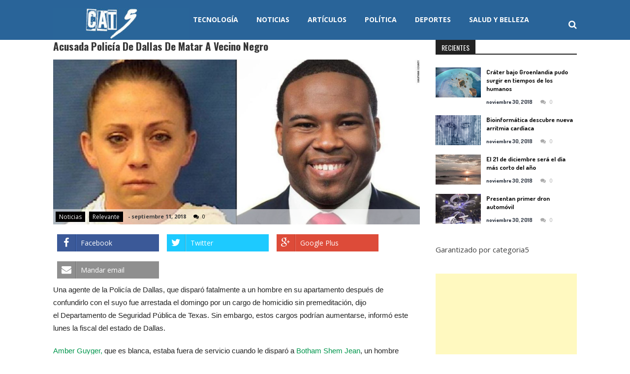

--- FILE ---
content_type: text/html; charset=UTF-8
request_url: https://categoria5.com/acusada-policia-de-dallas-de-matar-a-vecino-negro/
body_size: 11117
content:
<!DOCTYPE html>
<html lang="es">
<head>
<meta charset="UTF-8" />
<meta name="viewport" content="width=device-width, initial-scale=1" />
<link rel="profile" href="http://gmpg.org/xfn/11" />
<link rel="pingback" href="https://categoria5.com/xmlrpc.php" />

<title>Acusada policía de Dallas de matar a vecino negro | Cat 5</title>
<meta name='robots' content='max-image-preview:large' />

<!-- All in One SEO Pack 2.2.6.1 by Michael Torbert of Semper Fi Web Design[255,325] -->
<meta name="description" itemprop="description" content="Una agente de la Policía de Dallas que disparó fatalmente a un hombre en su apartamento tras confundirlo con el suyo, fue arrestada por cargo de homicidio." />

<meta name="keywords" itemprop="keywords" content="abuso policial,asesinato racial,noticias,relevante" />

<link rel="canonical" href="https://categoria5.com/acusada-policia-de-dallas-de-matar-a-vecino-negro/" />
<!-- /all in one seo pack -->
<link rel='dns-prefetch' href='//cdnjs.cloudflare.com' />
<link rel='dns-prefetch' href='//fonts.googleapis.com' />
<link rel="alternate" type="application/rss+xml" title="Cat 5 &raquo; Feed" href="https://categoria5.com/feed/" />
<link rel="alternate" type="application/rss+xml" title="Cat 5 &raquo; Feed de los comentarios" href="https://categoria5.com/comments/feed/" />
<link rel="alternate" type="application/rss+xml" title="Cat 5 &raquo; Comentario Acusada policía de Dallas de matar a vecino negro del feed" href="https://categoria5.com/acusada-policia-de-dallas-de-matar-a-vecino-negro/feed/" />
<script type="text/javascript">
/* <![CDATA[ */
window._wpemojiSettings = {"baseUrl":"https:\/\/s.w.org\/images\/core\/emoji\/15.0.3\/72x72\/","ext":".png","svgUrl":"https:\/\/s.w.org\/images\/core\/emoji\/15.0.3\/svg\/","svgExt":".svg","source":{"concatemoji":"https:\/\/categoria5.com\/wp-includes\/js\/wp-emoji-release.min.js?ver=6.6.4"}};
/*! This file is auto-generated */
!function(i,n){var o,s,e;function c(e){try{var t={supportTests:e,timestamp:(new Date).valueOf()};sessionStorage.setItem(o,JSON.stringify(t))}catch(e){}}function p(e,t,n){e.clearRect(0,0,e.canvas.width,e.canvas.height),e.fillText(t,0,0);var t=new Uint32Array(e.getImageData(0,0,e.canvas.width,e.canvas.height).data),r=(e.clearRect(0,0,e.canvas.width,e.canvas.height),e.fillText(n,0,0),new Uint32Array(e.getImageData(0,0,e.canvas.width,e.canvas.height).data));return t.every(function(e,t){return e===r[t]})}function u(e,t,n){switch(t){case"flag":return n(e,"\ud83c\udff3\ufe0f\u200d\u26a7\ufe0f","\ud83c\udff3\ufe0f\u200b\u26a7\ufe0f")?!1:!n(e,"\ud83c\uddfa\ud83c\uddf3","\ud83c\uddfa\u200b\ud83c\uddf3")&&!n(e,"\ud83c\udff4\udb40\udc67\udb40\udc62\udb40\udc65\udb40\udc6e\udb40\udc67\udb40\udc7f","\ud83c\udff4\u200b\udb40\udc67\u200b\udb40\udc62\u200b\udb40\udc65\u200b\udb40\udc6e\u200b\udb40\udc67\u200b\udb40\udc7f");case"emoji":return!n(e,"\ud83d\udc26\u200d\u2b1b","\ud83d\udc26\u200b\u2b1b")}return!1}function f(e,t,n){var r="undefined"!=typeof WorkerGlobalScope&&self instanceof WorkerGlobalScope?new OffscreenCanvas(300,150):i.createElement("canvas"),a=r.getContext("2d",{willReadFrequently:!0}),o=(a.textBaseline="top",a.font="600 32px Arial",{});return e.forEach(function(e){o[e]=t(a,e,n)}),o}function t(e){var t=i.createElement("script");t.src=e,t.defer=!0,i.head.appendChild(t)}"undefined"!=typeof Promise&&(o="wpEmojiSettingsSupports",s=["flag","emoji"],n.supports={everything:!0,everythingExceptFlag:!0},e=new Promise(function(e){i.addEventListener("DOMContentLoaded",e,{once:!0})}),new Promise(function(t){var n=function(){try{var e=JSON.parse(sessionStorage.getItem(o));if("object"==typeof e&&"number"==typeof e.timestamp&&(new Date).valueOf()<e.timestamp+604800&&"object"==typeof e.supportTests)return e.supportTests}catch(e){}return null}();if(!n){if("undefined"!=typeof Worker&&"undefined"!=typeof OffscreenCanvas&&"undefined"!=typeof URL&&URL.createObjectURL&&"undefined"!=typeof Blob)try{var e="postMessage("+f.toString()+"("+[JSON.stringify(s),u.toString(),p.toString()].join(",")+"));",r=new Blob([e],{type:"text/javascript"}),a=new Worker(URL.createObjectURL(r),{name:"wpTestEmojiSupports"});return void(a.onmessage=function(e){c(n=e.data),a.terminate(),t(n)})}catch(e){}c(n=f(s,u,p))}t(n)}).then(function(e){for(var t in e)n.supports[t]=e[t],n.supports.everything=n.supports.everything&&n.supports[t],"flag"!==t&&(n.supports.everythingExceptFlag=n.supports.everythingExceptFlag&&n.supports[t]);n.supports.everythingExceptFlag=n.supports.everythingExceptFlag&&!n.supports.flag,n.DOMReady=!1,n.readyCallback=function(){n.DOMReady=!0}}).then(function(){return e}).then(function(){var e;n.supports.everything||(n.readyCallback(),(e=n.source||{}).concatemoji?t(e.concatemoji):e.wpemoji&&e.twemoji&&(t(e.twemoji),t(e.wpemoji)))}))}((window,document),window._wpemojiSettings);
/* ]]> */
</script>
<link rel='stylesheet' id='beside-theme-style-css' href='https://categoria5.com/wp-content/plugins/beside-theme//css/theme-integrations.css?ver=1.0.0' type='text/css' media='all' />
<link rel='stylesheet' id='beside-theme-css' href='https://categoria5.com/wp-content/plugins/beside-theme//css/beside-theme.css?ver=1.0.0' type='text/css' media='all' />
<style id='wp-emoji-styles-inline-css' type='text/css'>

	img.wp-smiley, img.emoji {
		display: inline !important;
		border: none !important;
		box-shadow: none !important;
		height: 1em !important;
		width: 1em !important;
		margin: 0 0.07em !important;
		vertical-align: -0.1em !important;
		background: none !important;
		padding: 0 !important;
	}
</style>
<link rel='stylesheet' id='wp-block-library-css' href='https://categoria5.com/wp-includes/css/dist/block-library/style.min.css?ver=6.6.4' type='text/css' media='all' />
<style id='classic-theme-styles-inline-css' type='text/css'>
/*! This file is auto-generated */
.wp-block-button__link{color:#fff;background-color:#32373c;border-radius:9999px;box-shadow:none;text-decoration:none;padding:calc(.667em + 2px) calc(1.333em + 2px);font-size:1.125em}.wp-block-file__button{background:#32373c;color:#fff;text-decoration:none}
</style>
<style id='global-styles-inline-css' type='text/css'>
:root{--wp--preset--aspect-ratio--square: 1;--wp--preset--aspect-ratio--4-3: 4/3;--wp--preset--aspect-ratio--3-4: 3/4;--wp--preset--aspect-ratio--3-2: 3/2;--wp--preset--aspect-ratio--2-3: 2/3;--wp--preset--aspect-ratio--16-9: 16/9;--wp--preset--aspect-ratio--9-16: 9/16;--wp--preset--color--black: #000000;--wp--preset--color--cyan-bluish-gray: #abb8c3;--wp--preset--color--white: #ffffff;--wp--preset--color--pale-pink: #f78da7;--wp--preset--color--vivid-red: #cf2e2e;--wp--preset--color--luminous-vivid-orange: #ff6900;--wp--preset--color--luminous-vivid-amber: #fcb900;--wp--preset--color--light-green-cyan: #7bdcb5;--wp--preset--color--vivid-green-cyan: #00d084;--wp--preset--color--pale-cyan-blue: #8ed1fc;--wp--preset--color--vivid-cyan-blue: #0693e3;--wp--preset--color--vivid-purple: #9b51e0;--wp--preset--gradient--vivid-cyan-blue-to-vivid-purple: linear-gradient(135deg,rgba(6,147,227,1) 0%,rgb(155,81,224) 100%);--wp--preset--gradient--light-green-cyan-to-vivid-green-cyan: linear-gradient(135deg,rgb(122,220,180) 0%,rgb(0,208,130) 100%);--wp--preset--gradient--luminous-vivid-amber-to-luminous-vivid-orange: linear-gradient(135deg,rgba(252,185,0,1) 0%,rgba(255,105,0,1) 100%);--wp--preset--gradient--luminous-vivid-orange-to-vivid-red: linear-gradient(135deg,rgba(255,105,0,1) 0%,rgb(207,46,46) 100%);--wp--preset--gradient--very-light-gray-to-cyan-bluish-gray: linear-gradient(135deg,rgb(238,238,238) 0%,rgb(169,184,195) 100%);--wp--preset--gradient--cool-to-warm-spectrum: linear-gradient(135deg,rgb(74,234,220) 0%,rgb(151,120,209) 20%,rgb(207,42,186) 40%,rgb(238,44,130) 60%,rgb(251,105,98) 80%,rgb(254,248,76) 100%);--wp--preset--gradient--blush-light-purple: linear-gradient(135deg,rgb(255,206,236) 0%,rgb(152,150,240) 100%);--wp--preset--gradient--blush-bordeaux: linear-gradient(135deg,rgb(254,205,165) 0%,rgb(254,45,45) 50%,rgb(107,0,62) 100%);--wp--preset--gradient--luminous-dusk: linear-gradient(135deg,rgb(255,203,112) 0%,rgb(199,81,192) 50%,rgb(65,88,208) 100%);--wp--preset--gradient--pale-ocean: linear-gradient(135deg,rgb(255,245,203) 0%,rgb(182,227,212) 50%,rgb(51,167,181) 100%);--wp--preset--gradient--electric-grass: linear-gradient(135deg,rgb(202,248,128) 0%,rgb(113,206,126) 100%);--wp--preset--gradient--midnight: linear-gradient(135deg,rgb(2,3,129) 0%,rgb(40,116,252) 100%);--wp--preset--font-size--small: 13px;--wp--preset--font-size--medium: 20px;--wp--preset--font-size--large: 36px;--wp--preset--font-size--x-large: 42px;--wp--preset--spacing--20: 0.44rem;--wp--preset--spacing--30: 0.67rem;--wp--preset--spacing--40: 1rem;--wp--preset--spacing--50: 1.5rem;--wp--preset--spacing--60: 2.25rem;--wp--preset--spacing--70: 3.38rem;--wp--preset--spacing--80: 5.06rem;--wp--preset--shadow--natural: 6px 6px 9px rgba(0, 0, 0, 0.2);--wp--preset--shadow--deep: 12px 12px 50px rgba(0, 0, 0, 0.4);--wp--preset--shadow--sharp: 6px 6px 0px rgba(0, 0, 0, 0.2);--wp--preset--shadow--outlined: 6px 6px 0px -3px rgba(255, 255, 255, 1), 6px 6px rgba(0, 0, 0, 1);--wp--preset--shadow--crisp: 6px 6px 0px rgba(0, 0, 0, 1);}:where(.is-layout-flex){gap: 0.5em;}:where(.is-layout-grid){gap: 0.5em;}body .is-layout-flex{display: flex;}.is-layout-flex{flex-wrap: wrap;align-items: center;}.is-layout-flex > :is(*, div){margin: 0;}body .is-layout-grid{display: grid;}.is-layout-grid > :is(*, div){margin: 0;}:where(.wp-block-columns.is-layout-flex){gap: 2em;}:where(.wp-block-columns.is-layout-grid){gap: 2em;}:where(.wp-block-post-template.is-layout-flex){gap: 1.25em;}:where(.wp-block-post-template.is-layout-grid){gap: 1.25em;}.has-black-color{color: var(--wp--preset--color--black) !important;}.has-cyan-bluish-gray-color{color: var(--wp--preset--color--cyan-bluish-gray) !important;}.has-white-color{color: var(--wp--preset--color--white) !important;}.has-pale-pink-color{color: var(--wp--preset--color--pale-pink) !important;}.has-vivid-red-color{color: var(--wp--preset--color--vivid-red) !important;}.has-luminous-vivid-orange-color{color: var(--wp--preset--color--luminous-vivid-orange) !important;}.has-luminous-vivid-amber-color{color: var(--wp--preset--color--luminous-vivid-amber) !important;}.has-light-green-cyan-color{color: var(--wp--preset--color--light-green-cyan) !important;}.has-vivid-green-cyan-color{color: var(--wp--preset--color--vivid-green-cyan) !important;}.has-pale-cyan-blue-color{color: var(--wp--preset--color--pale-cyan-blue) !important;}.has-vivid-cyan-blue-color{color: var(--wp--preset--color--vivid-cyan-blue) !important;}.has-vivid-purple-color{color: var(--wp--preset--color--vivid-purple) !important;}.has-black-background-color{background-color: var(--wp--preset--color--black) !important;}.has-cyan-bluish-gray-background-color{background-color: var(--wp--preset--color--cyan-bluish-gray) !important;}.has-white-background-color{background-color: var(--wp--preset--color--white) !important;}.has-pale-pink-background-color{background-color: var(--wp--preset--color--pale-pink) !important;}.has-vivid-red-background-color{background-color: var(--wp--preset--color--vivid-red) !important;}.has-luminous-vivid-orange-background-color{background-color: var(--wp--preset--color--luminous-vivid-orange) !important;}.has-luminous-vivid-amber-background-color{background-color: var(--wp--preset--color--luminous-vivid-amber) !important;}.has-light-green-cyan-background-color{background-color: var(--wp--preset--color--light-green-cyan) !important;}.has-vivid-green-cyan-background-color{background-color: var(--wp--preset--color--vivid-green-cyan) !important;}.has-pale-cyan-blue-background-color{background-color: var(--wp--preset--color--pale-cyan-blue) !important;}.has-vivid-cyan-blue-background-color{background-color: var(--wp--preset--color--vivid-cyan-blue) !important;}.has-vivid-purple-background-color{background-color: var(--wp--preset--color--vivid-purple) !important;}.has-black-border-color{border-color: var(--wp--preset--color--black) !important;}.has-cyan-bluish-gray-border-color{border-color: var(--wp--preset--color--cyan-bluish-gray) !important;}.has-white-border-color{border-color: var(--wp--preset--color--white) !important;}.has-pale-pink-border-color{border-color: var(--wp--preset--color--pale-pink) !important;}.has-vivid-red-border-color{border-color: var(--wp--preset--color--vivid-red) !important;}.has-luminous-vivid-orange-border-color{border-color: var(--wp--preset--color--luminous-vivid-orange) !important;}.has-luminous-vivid-amber-border-color{border-color: var(--wp--preset--color--luminous-vivid-amber) !important;}.has-light-green-cyan-border-color{border-color: var(--wp--preset--color--light-green-cyan) !important;}.has-vivid-green-cyan-border-color{border-color: var(--wp--preset--color--vivid-green-cyan) !important;}.has-pale-cyan-blue-border-color{border-color: var(--wp--preset--color--pale-cyan-blue) !important;}.has-vivid-cyan-blue-border-color{border-color: var(--wp--preset--color--vivid-cyan-blue) !important;}.has-vivid-purple-border-color{border-color: var(--wp--preset--color--vivid-purple) !important;}.has-vivid-cyan-blue-to-vivid-purple-gradient-background{background: var(--wp--preset--gradient--vivid-cyan-blue-to-vivid-purple) !important;}.has-light-green-cyan-to-vivid-green-cyan-gradient-background{background: var(--wp--preset--gradient--light-green-cyan-to-vivid-green-cyan) !important;}.has-luminous-vivid-amber-to-luminous-vivid-orange-gradient-background{background: var(--wp--preset--gradient--luminous-vivid-amber-to-luminous-vivid-orange) !important;}.has-luminous-vivid-orange-to-vivid-red-gradient-background{background: var(--wp--preset--gradient--luminous-vivid-orange-to-vivid-red) !important;}.has-very-light-gray-to-cyan-bluish-gray-gradient-background{background: var(--wp--preset--gradient--very-light-gray-to-cyan-bluish-gray) !important;}.has-cool-to-warm-spectrum-gradient-background{background: var(--wp--preset--gradient--cool-to-warm-spectrum) !important;}.has-blush-light-purple-gradient-background{background: var(--wp--preset--gradient--blush-light-purple) !important;}.has-blush-bordeaux-gradient-background{background: var(--wp--preset--gradient--blush-bordeaux) !important;}.has-luminous-dusk-gradient-background{background: var(--wp--preset--gradient--luminous-dusk) !important;}.has-pale-ocean-gradient-background{background: var(--wp--preset--gradient--pale-ocean) !important;}.has-electric-grass-gradient-background{background: var(--wp--preset--gradient--electric-grass) !important;}.has-midnight-gradient-background{background: var(--wp--preset--gradient--midnight) !important;}.has-small-font-size{font-size: var(--wp--preset--font-size--small) !important;}.has-medium-font-size{font-size: var(--wp--preset--font-size--medium) !important;}.has-large-font-size{font-size: var(--wp--preset--font-size--large) !important;}.has-x-large-font-size{font-size: var(--wp--preset--font-size--x-large) !important;}
:where(.wp-block-post-template.is-layout-flex){gap: 1.25em;}:where(.wp-block-post-template.is-layout-grid){gap: 1.25em;}
:where(.wp-block-columns.is-layout-flex){gap: 2em;}:where(.wp-block-columns.is-layout-grid){gap: 2em;}
:root :where(.wp-block-pullquote){font-size: 1.5em;line-height: 1.6;}
</style>
<link rel='stylesheet' id='aps-animate-css-css' href='https://categoria5.com/wp-content/plugins/accesspress-social-icons/css/animate.css?ver=1.4.3' type='text/css' media='all' />
<link rel='stylesheet' id='aps-frontend-css-css' href='https://categoria5.com/wp-content/plugins/accesspress-social-icons/css/frontend.css?ver=1.4.3' type='text/css' media='all' />
<link rel='stylesheet' id='apss-font-awesome-css' href='//cdnjs.cloudflare.com/ajax/libs/font-awesome/4.4.0/css/font-awesome.min.css?ver=3.0.9' type='text/css' media='all' />
<link rel='stylesheet' id='apss-font-opensans-css' href='//fonts.googleapis.com/css?family=Open+Sans&#038;ver=6.6.4' type='text/css' media='all' />
<link rel='stylesheet' id='apss-frontend-css-css' href='https://categoria5.com/wp-content/plugins/accesspress-social-share/css/frontend.css?ver=3.0.9' type='text/css' media='all' />
<link rel='stylesheet' id='sportsmag-parent-style-css' href='https://categoria5.com/wp-content/themes/accesspress-mag/style.css?ver=6.6.4' type='text/css' media='all' />
<link rel='stylesheet' id='sportsmag-responsive-css' href='https://categoria5.com/wp-content/themes/sportsmag/css/responsive.css?ver=6.6.4' type='text/css' media='all' />
<link rel='stylesheet' id='google-fonts-css' href='//fonts.googleapis.com/css?family=Open+Sans%3A400%2C600%2C700%2C300%7COswald%3A400%2C700%2C300%7CDosis%3A400%2C300%2C500%2C600%2C700&#038;ver=6.6.4' type='text/css' media='all' />
<link rel='stylesheet' id='animate-css' href='https://categoria5.com/wp-content/themes/accesspress-mag/css/animate.css?ver=6.6.4' type='text/css' media='all' />
<link rel='stylesheet' id='fontawesome-font-css' href='https://categoria5.com/wp-content/themes/accesspress-mag/css/font-awesome.min.css?ver=6.6.4' type='text/css' media='all' />
<link rel='stylesheet' id='accesspress-mag-style-css' href='https://categoria5.com/wp-content/themes/sportsmag/style.css?ver=1.0.4' type='text/css' media='all' />
<link rel='stylesheet' id='responsive-css' href='https://categoria5.com/wp-content/themes/accesspress-mag/css/responsive.css?ver=1.0.4' type='text/css' media='all' />
<script type="text/javascript" src="https://categoria5.com/wp-content/plugins/beside-theme//js/beside-theme.js?ver=6.6.4" id="beside-theme-js"></script>
<script type="text/javascript" src="https://categoria5.com/wp-includes/js/jquery/jquery.min.js?ver=3.7.1" id="jquery-core-js"></script>
<script type="text/javascript" src="https://categoria5.com/wp-includes/js/jquery/jquery-migrate.min.js?ver=3.4.1" id="jquery-migrate-js"></script>
<script type="text/javascript" src="https://categoria5.com/wp-content/plugins/accesspress-social-icons/js/frontend.js?ver=1.4.3" id="aps-frontend-js-js"></script>
<script type="text/javascript" src="https://categoria5.com/wp-content/themes/sportsmag/js/custom-scripts.js?ver=1.0.4" id="sportsmag-custom-scripts-js"></script>
<script type="text/javascript" src="https://categoria5.com/wp-content/themes/accesspress-mag/js/wow.min.js?ver=1.0.1" id="wow-js"></script>
<script type="text/javascript" src="https://categoria5.com/wp-content/themes/accesspress-mag/js/custom-scripts.js?ver=1.0.1" id="accesspress-mag-custom-scripts-js"></script>
<link rel="https://api.w.org/" href="https://categoria5.com/wp-json/" /><link rel="alternate" title="JSON" type="application/json" href="https://categoria5.com/wp-json/wp/v2/posts/2315" /><link rel="EditURI" type="application/rsd+xml" title="RSD" href="https://categoria5.com/xmlrpc.php?rsd" />
<meta name="generator" content="WordPress 6.6.4" />
<link rel='shortlink' href='https://categoria5.com/?p=2315' />
<link rel="alternate" title="oEmbed (JSON)" type="application/json+oembed" href="https://categoria5.com/wp-json/oembed/1.0/embed?url=https%3A%2F%2Fcategoria5.com%2Facusada-policia-de-dallas-de-matar-a-vecino-negro%2F" />
<link rel="alternate" title="oEmbed (XML)" type="text/xml+oembed" href="https://categoria5.com/wp-json/oembed/1.0/embed?url=https%3A%2F%2Fcategoria5.com%2Facusada-policia-de-dallas-de-matar-a-vecino-negro%2F&#038;format=xml" />

<!-- facebook properties -->
<meta property="og:type" content="website">
<meta property="og:title" content="Acusada policía de Dallas de matar a vecino negro">
<meta property="og:image" content="https://categoria5.com/wp-content/uploads/2018/09/Acusada-policía-de-Dallas-de-matar-a-vecino-negro.jpg">
<meta property="og:description" content="Facebook Share 0 TwitterTweet 0 Google Plus Share 0 Mandar email Mail Una agente de la Policía de Dallas, que disparó fatalmente a un hombre en su apartamento después de confundirlo con el suyo fue arrestada el domingo por un cargo de homicidio sin premeditación, dijo el Departamento de Seguridad Pública de Texas. Sin embargo, estos...">
<!-- to Facebook find home page -->
<meta property="og:url" content="https://categoria5.com/acusada-policia-de-dallas-de-matar-a-vecino-negro/">
    <script type="text/javascript">
        jQuery(function($){
        
        /*--------------For Home page slider-------------------*/
        
            $("#homeslider").bxSlider({
                controls: true,
                pager: true,
                pause: 2200,
                speed: 1000,
                auto: true                                        
            });
            
            $("#homeslider-mobile").bxSlider({
                controls: true,
                pager: true,
                pause: 2200,
                speed: 1000,
                auto: true                                        
            });

        /*--------------For news ticker----------------*/

                        
            });
    </script>
    	<style type="text/css">
			.site-title,
		.site-description {
			position: absolute;
			clip: rect(1px, 1px, 1px, 1px);
		}
		</style>
	<script async src="https://pagead2.googlesyndication.com/pagead/js/adsbygoogle.js?client=ca-pub-1268584763698824"
     crossorigin="anonymous"></script>
	<!-- Google tag (gtag.js) -->
<script async src="https://www.googletagmanager.com/gtag/js?id=G-W9P0X05N7J"></script>
<script>
  window.dataLayer = window.dataLayer || [];
  function gtag(){dataLayer.push(arguments);}
  gtag('js', new Date());

  gtag('config', 'G-W9P0X05N7J');
</script>
</head>

<body class="post-template-default single single-post postid-2315 single-format-standard single-post-right-sidebar single-post-single fullwidth-layout group-blog">
<div id="page" class="hfeed site">
	<a class="skip-link screen-reader-text" href="#content">Skip to content</a>
      
	
    <header id="masthead" class="site-header" role="banner">    
    
                <div class="top-menu-wrapper no_menu clearfix">
            <div class="apmag-container">   
                        <div class="current-date">Tuesday, January 27, 2026</div>
                                                </div>
        </div><!-- .top-menu-wrapper -->
        
        
            
        <div class="logo-ad-wrapper clearfix" id="sportsmag-menu-wrap">
            <div class="apmag-container">
                    <div class="apmag-inner-container clearfix">
                		<div class="site-branding clearfix">
                            <div class="sitelogo-wrap">  
                                <a itemprop="url" href="https://categoria5.com/"><img src="http://categoria5.com/wp-content/uploads/2018/08/cropped-logo.jpg" alt="" title="" /></a>
                                <meta itemprop="name" content="Cat 5" />
                            </div>
                            <div class="sitetext-wrap">  
                                <a href="https://categoria5.com/" rel="home">
                                <h1 class="site-title">Cat 5</h1>
                                <h2 class="site-description"></h2>
                                </a>
                            </div>                   
                        </div><!-- .site-branding -->
                        <nav id="site-navigation" class="main-navigation" role="navigation">
                                <div class="nav-wrapper">
                                    <div class="nav-toggle hide">
                                        <span> </span>
                                        <span> </span>
                                        <span> </span>
                                    </div>
                                    <div class="menu"><ul id="menu-main-menu" class="menu"><li id="menu-item-763" class="menu-item menu-item-type-taxonomy menu-item-object-category menu-item-763"><a href="https://categoria5.com/category/tecnologia/">Tecnología</a></li>
<li id="menu-item-764" class="menu-item menu-item-type-taxonomy menu-item-object-category current-post-ancestor current-menu-parent current-post-parent menu-item-764"><a href="https://categoria5.com/category/noticias/">Noticias</a></li>
<li id="menu-item-765" class="menu-item menu-item-type-taxonomy menu-item-object-category menu-item-765"><a href="https://categoria5.com/category/articulos/">Artículos</a></li>
<li id="menu-item-766" class="menu-item menu-item-type-taxonomy menu-item-object-category menu-item-766"><a href="https://categoria5.com/category/politica/">Política</a></li>
<li id="menu-item-1495" class="menu-item menu-item-type-taxonomy menu-item-object-category menu-item-1495"><a href="https://categoria5.com/category/deportes/">Deportes</a></li>
<li id="menu-item-947" class="menu-item menu-item-type-taxonomy menu-item-object-category menu-item-947"><a href="https://categoria5.com/category/salud-y-belleza/">Salud y Belleza</a></li>
</ul></div>                                </div>                
                                <div class="search-icon">
    <i class="fa fa-search"></i>
    <div class="ak-search">
        <div class="close">&times;</div>
     <form action="https://categoria5.com/" class="search-form" method="get" role="search">
        <label>
            <span class="screen-reader-text">Search for:</span>
            <input type="search" title="Search for:" name="s" value="" placeholder="Buscar Contenido..." class="search-field" />
        </label>
        <input type="submit" value="Busqueda" class="search-submit" />
     </form>
     <div class="overlay-search"> </div> 
    </div>
</div> 
                        </nav><!-- #site-navigation -->
                    </div><!--apmag-inner-container -->        
            </div><!-- .apmag-container -->
        </div><!-- .logo-ad-wrapper -->                
                
                	</header><!-- #masthead -->
    		<div id="content" class="site-content">
<div class="apmag-container">
    	<div id="primary" class="content-area">
		<main id="main" class="site-main" role="main">

		
			<article id="post-2315" class="post-2315 post type-post status-publish format-standard has-post-thumbnail hentry category-noticias category-relevante tag-abuso-policial tag-asesinato-racial">
    <header class="entry-header">
        <h1 class="entry-title">Acusada policía de Dallas de matar a vecino negro</h1>    </header><!-- .entry-header -->

    <div class="entry-content">
        <div class="entry-content-collection">
            <div class="post_image_col clearfix">
                <div class="post_image">
                                                <img src="https://categoria5.com/wp-content/uploads/2018/09/Acusada-policía-de-Dallas-de-matar-a-vecino-negro-1132x509.jpg" alt="" />
                                            </div>
                <div class="entry-meta  clearfix">
                    <div class="post-cat-list"> <ul class="post-categories">
	<li><a href="https://categoria5.com/category/noticias/" rel="category tag">Noticias</a></li>
	<li><a href="https://categoria5.com/category/relevante/" rel="category tag">Relevante</a></li></ul> </div>
                    <div class="post-extra-wrapper">
                        <div class="single-post-on"><span class="byline">  - </span><span class="posted-on"><time class="entry-date published" datetime="2018-09-11T09:00:33-05:00">septiembre 11, 2018</time><time class="updated" datetime="2018-09-10T19:19:26-05:00">septiembre 10, 2018</time></span></div>
                        <div class="single-post-view"><span class="comment_count"><i class="fa fa-comments"></i>0</span></div>
                        <div class="single-post-source" style="float: right;"><i>
                        </i>
                        </div>
                    </div>
                </div><!-- .entry-meta -->
            </div><!----.post-image-col---->
        </div>
        <div class="post_content"><div class='apss-social-share apss-theme-2 clearfix'>


				<div class='apss-facebook apss-single-icon'>
					<a rel='nofollow' title="Facebook" target='_blank' href='https://www.facebook.com/sharer/sharer.php?u=https://categoria5.com/acusada-policia-de-dallas-de-matar-a-vecino-negro/'>
						<div class='apss-icon-block clearfix'>
							<i class='fa fa-facebook'></i>
							<span class='apss-social-text'>Facebook</span>
							<span class='apss-share'>Share</span>
						</div>
													<div class='count apss-count' data-url='https://categoria5.com/acusada-policia-de-dallas-de-matar-a-vecino-negro/' data-social-network='facebook' data-social-detail="https://categoria5.com/acusada-policia-de-dallas-de-matar-a-vecino-negro/_facebook">0</div>
											</a>
				</div>
								<div class='apss-twitter apss-single-icon'>
					<a rel='nofollow' title="Twitter" target='_blank' href="https://twitter.com/intent/tweet?text=Acusada%20polic%C3%ADa%20de%20Dallas%20de%20matar%20a%20vecino%20negro&amp;url=https%3A%2F%2Fcategoria5.com%2Facusada-policia-de-dallas-de-matar-a-vecino-negro%2F&amp;">
						<div class='apss-icon-block clearfix'>
							<i class='fa fa-twitter'></i>
							<span class='apss-social-text'>Twitter</span><span class='apss-share'>Tweet</span>
						</div>
													<div class='count apss-count' data-url='https://categoria5.com/acusada-policia-de-dallas-de-matar-a-vecino-negro/' data-social-network='twitter' data-social-detail="https://categoria5.com/acusada-policia-de-dallas-de-matar-a-vecino-negro/_twitter">0</div>
											</a>
				</div>
								<div class='apss-google-plus apss-single-icon'>
					<a rel='nofollow' title="Google Plus" target='_blank' href='https://plus.google.com/share?url=https://categoria5.com/acusada-policia-de-dallas-de-matar-a-vecino-negro/'>
						<div class='apss-icon-block clearfix'>
							<i class='fa fa-google-plus'></i>
							<span class='apss-social-text'>Google Plus</span>
							<span class='apss-share'>Share</span>
						</div>
													<div class='count apss-count' data-url='https://categoria5.com/acusada-policia-de-dallas-de-matar-a-vecino-negro/' data-social-network='google-plus' data-social-detail="https://categoria5.com/acusada-policia-de-dallas-de-matar-a-vecino-negro/_google-plus">0</div>
											</a>
				</div>
								<div class='apss-email apss-single-icon'>
					<a rel='nofollow' class='share-email-popup' title="Email" target='_blank' href='mailto:?subject=Please visit this link https://categoria5.com/acusada-policia-de-dallas-de-matar-a-vecino-negro/&amp;body=Hey Buddy!, I found this information for you: "Acusada%20polic%C3%ADa%20de%20Dallas%20de%20matar%20a%20vecino%20negro". Here is the website link: https://categoria5.com/acusada-policia-de-dallas-de-matar-a-vecino-negro/. Thank you.'>
						<div class='apss-icon-block clearfix'>
							<i class='fa  fa-envelope'></i>
							<span class='apss-social-text'>Mandar email</span>
							<span class='apss-share'>Mail</span>
						</div>
					</a>
				</div>

				</div><p>Una agente de la Policía de Dallas, que disparó fatalmente a un hombre en su apartamento después de confundirlo con el suyo fue arrestada el domingo por un cargo de homicidio sin premeditación, dijo el Departamento de Seguridad Pública de Texas. Sin embargo, estos cargos podrían aumentarse, informó este lunes la fiscal del estado de Dallas.</p>
<p><a href="https://www.cnn.com/2018/09/09/us/dallas-police-shooting-investigation/index.html" target="_blank" rel="noopener">Amber Guyger,</a> que es blanca, estaba fuera de servicio cuando le disparó a <a href="https://www.cnn.com/2018/09/07/us/dallas-police-shooting-botham-shem-jean/index.html" target="_blank" rel="noopener">Botham Shem Jean</a>, un hombre negro, dijo la Policía el jueves. El hombre, de 26 años y originario de Santa Lucía, estaba desarmado. Él murió en un hospital.</p><div class="slide-Carousel"></div>
<p>Guyger fue liberada de la cárcel del condado de Kaufman, después de pagar una fianza de 300.000 dólares, precisó un reporte de <a href="https://cnnespanol.cnn.com/" target="_blank" rel="noopener">prensa</a>.</p>
<h2>La agente se equivocó de apartamento</h2>
<p><img fetchpriority="high" decoding="async" class="aligncenter size-full wp-image-2316" src="https://categoria5.com/wp-content/uploads/2018/09/Acusada-policía-de-Dallas-de-matar-a-vecino-negro-2.jpg" alt="Acusada policía de Dallas de matar a vecino negro" width="1020" height="560" srcset="https://categoria5.com/wp-content/uploads/2018/09/Acusada-policía-de-Dallas-de-matar-a-vecino-negro-2.jpg 1020w, https://categoria5.com/wp-content/uploads/2018/09/Acusada-policía-de-Dallas-de-matar-a-vecino-negro-2-300x165.jpg 300w, https://categoria5.com/wp-content/uploads/2018/09/Acusada-policía-de-Dallas-de-matar-a-vecino-negro-2-554x305.jpg 554w" sizes="(max-width: 1020px) 100vw, 1020px" /></p>
<p>El tiroteo fatal ocurrió la noche del jueves en el complejo South Side Flats en Dallas, donde vivían Jean y Guyger.</p>
<blockquote><p>«Una mujer policía de Dallas regresó a lo que ella creía era su apartamento después de que terminara su turno: todavía vestía el uniforme cuando se encontró con el señor Jean dentro del apartamento», dijo la jefa de Policía de Dallas, Ulysha Renee Hall.</p></blockquote>
<p>La funcionaria dijo que no está claro cuál fue «la interacción fue entre ella y la víctima. Luego, en algún momento, ella disparó su arma y golpeó a la víctima».</p>
<h2>La agente estuvo involucrada en otro tiroteo en 2017</h2>
<p>Guyger, de 30 años, es una veterana que lleva cuatro años en su trabajo en la<a href="https://twitter.com/DallasPD/status/1038596953997750273" target="_blank" rel="noopener"> División de Patrullas del Sudeste</a>. No estaba claro de inmediato si ella tenía un abogado.</p>
<p>Guyger estuvo involucrada en tiroteo, en mayo de 2017, dijo la Policía de Dallas.</p>
<p>En ese caso, Guyger estaba tratando de identificar a una mujer en un automóvil cuando otro pasajero en el vehículo se bajó y tomó su arma de electrochoque. Guyger disparó e hirió al sospechoso, de acuerdo con la declaración del Departamento. El sospechoso fue acusado más tarde de tomar un arma de un agente, posesión de metanfetamina y marihuana, y una violación de libertad condicional.</p>
<h2>Investigación independiente</h2>
<p>La investigación sobre el reciente tiroteo ha sido entregada a los Rangers de Texas, la agencia estatal encargada de hacer cumplir la ley, para «eliminar la apariencia de cualquier posible sesgo», dijo el Departamento de Policía en un comunicado el sábado.</p>
<p>Hall dijo que los investigadores obtuvieron una muestra de sangre de Guyger para analizar la posible presencia de drogas y alcohol.</p>
<p>El alcalde de Dallas, Mike Rawlings, agradeció al Departamento de Seguridad Pública de Texas y elogió a Hall, quien le pidió a la agencia estatal que se hiciera cargo de la investigación.</p>
<blockquote><p>«Por favor, sigan orando por la familia de Botham Jean esta noche y en las próximas semanas y meses», dijo Rawlings en un comunicado.</p></blockquote>
<h2>Aumento de cargos</h2>
<p>La fiscal de distrito del condado de Dallas, Faith Johnson, informó que los cargos de homicidio involuntario podrían aumentarse cuando su oficina presente el caso a un gran jurado.</p>
<blockquote><p>«El gran jurado estará a cargo de tomar la decisión final en este caso», dijo Johnson en una conferencia de prensa.</p></blockquote>
<p>Johnson explicó que su oficina estará preparada para presentar un caso completo a un gran jurado en este asunto.</p>
<p>Johnson agregó que aplaude la investigación independiente de los Rangers de Texas sobre el tiroteo policial fatal de Botham Shen Jean, y que su oficina también está llevando a cabo una investigación independiente sobre el tiroteo.</p>
<blockquote><p>«Nos estamos preparando para presentar ante el gran jurado del condado de Dallas, para que la decisión correcta se pueda tomar en este caso», concluyó.</p></blockquote>
<h2>Un hijo y hermano cariñoso</h2>
<p>El arresto de Guyger fue anunciado cuando la familia de Jean y sus abogados dicen que se reunieron con la fiscal de distrito del condado de Dallas, Faith Johnson, para exigir que la agente fuera puesta bajo custodia.</p>
<p>Los abogados presentaron a los fiscales un testigo y evidencia en video, que no captó el tiroteo, pero el abogado Lee Merritt se negó a dar más detalles. Jean y Guyger no tenían ninguna relación conocida antes del tiroteo, dijo Merritt.</p>
<p>Jean trabajó en aseguramiento de riesgos en PricewaterhouseCoopers en Dallas, <a href="https://www.linkedin.com/in/botham-jean-54782543/" target="_blank" rel="noopener">según su página de LinkedIn</a>. No tenía antecedentes <a href="https://cnnespanol.cnn.com/category/crimen/" target="_blank" rel="noopener">criminales</a>, según el abogado de la familia.</p>
<p>El fin de semana último, amigos y familiares se reunieron en una vigilia en la iglesia de Jean, la Iglesia de Cristo de Dallas West, informó la afiliada de CNN, CBS 11. Fue recordado por sus compañeros de clase, compañeros de trabajo y familiares como un hijo y hermano cariñoso, un gran trabajador y un cantante poderoso que disfrutaba ayudando a los demás.</p>
<div class='apss-social-share apss-theme-2 clearfix'>


				<div class='apss-facebook apss-single-icon'>
					<a rel='nofollow' title="Facebook" target='_blank' href='https://www.facebook.com/sharer/sharer.php?u=https://categoria5.com/acusada-policia-de-dallas-de-matar-a-vecino-negro/'>
						<div class='apss-icon-block clearfix'>
							<i class='fa fa-facebook'></i>
							<span class='apss-social-text'>Facebook</span>
							<span class='apss-share'>Share</span>
						</div>
													<div class='count apss-count' data-url='https://categoria5.com/acusada-policia-de-dallas-de-matar-a-vecino-negro/' data-social-network='facebook' data-social-detail="https://categoria5.com/acusada-policia-de-dallas-de-matar-a-vecino-negro/_facebook">0</div>
											</a>
				</div>
								<div class='apss-twitter apss-single-icon'>
					<a rel='nofollow' title="Twitter" target='_blank' href="https://twitter.com/intent/tweet?text=Acusada%20polic%C3%ADa%20de%20Dallas%20de%20matar%20a%20vecino%20negro&amp;url=https%3A%2F%2Fcategoria5.com%2Facusada-policia-de-dallas-de-matar-a-vecino-negro%2F&amp;">
						<div class='apss-icon-block clearfix'>
							<i class='fa fa-twitter'></i>
							<span class='apss-social-text'>Twitter</span><span class='apss-share'>Tweet</span>
						</div>
													<div class='count apss-count' data-url='https://categoria5.com/acusada-policia-de-dallas-de-matar-a-vecino-negro/' data-social-network='twitter' data-social-detail="https://categoria5.com/acusada-policia-de-dallas-de-matar-a-vecino-negro/_twitter">0</div>
											</a>
				</div>
								<div class='apss-google-plus apss-single-icon'>
					<a rel='nofollow' title="Google Plus" target='_blank' href='https://plus.google.com/share?url=https://categoria5.com/acusada-policia-de-dallas-de-matar-a-vecino-negro/'>
						<div class='apss-icon-block clearfix'>
							<i class='fa fa-google-plus'></i>
							<span class='apss-social-text'>Google Plus</span>
							<span class='apss-share'>Share</span>
						</div>
													<div class='count apss-count' data-url='https://categoria5.com/acusada-policia-de-dallas-de-matar-a-vecino-negro/' data-social-network='google-plus' data-social-detail="https://categoria5.com/acusada-policia-de-dallas-de-matar-a-vecino-negro/_google-plus">0</div>
											</a>
				</div>
								<div class='apss-email apss-single-icon'>
					<a rel='nofollow' class='share-email-popup' title="Email" target='_blank' href='mailto:?subject=Please visit this link https://categoria5.com/acusada-policia-de-dallas-de-matar-a-vecino-negro/&amp;body=Hey Buddy!, I found this information for you: "Acusada%20polic%C3%ADa%20de%20Dallas%20de%20matar%20a%20vecino%20negro". Here is the website link: https://categoria5.com/acusada-policia-de-dallas-de-matar-a-vecino-negro/. Thank you.'>
						<div class='apss-icon-block clearfix'>
							<i class='fa  fa-envelope'></i>
							<span class='apss-social-text'>Mandar email</span>
							<span class='apss-share'>Mail</span>
						</div>
					</a>
				</div>

				</div></p></div>
                    <div class="article-ad-section">
                <aside id="text-11" class="widget widget_text widget-ads">			<div class="textwidget"><script async src="//pagead2.googlesyndication.com/pagead/js/adsbygoogle.js"></script>
<ins class="adsbygoogle"
     style="display:block; text-align:center;"
     data-ad-layout="in-article"
     data-ad-format="fluid"
     data-ad-client="ca-pub-1268584763698824"
     data-ad-slot="6856369772"></ins>
<script>
     (adsbygoogle = window.adsbygoogle || []).push({});
</script></div>
		</aside>            </div>
                <div><i>https://cnnespanol.cnn.com</i></div>            </div><!-- .entry-content -->

    <footer class="entry-footer">
                    </footer><!-- .entry-footer -->
</article><!-- #post-## -->
            
				<nav class="navigation post-navigation clearfix" role="navigation">
		<h2 class="screen-reader-text">Post navigation</h2>
		<div class="nav-links">
			<div class="nav-previous"><div class="link-caption"><i class="fa fa-angle-left"></i>Anterior</div><a href="https://categoria5.com/el-huracan-florence-se-acerca-a-categoria-5/" rel="prev">El huracán Florence se acerca a categoría 5</a></div><div class="nav-next"><div class="link-caption">Proximo<i class="fa fa-angle-right"></i></div><a href="https://categoria5.com/dispositivo-detecta-somnolencia-al-conducir/" rel="next">Dispositivo detecta somnolencia al conducir</a></div>		</div><!-- .nav-links -->
	</nav><!-- .navigation -->
	
			
<div id="comments" class="comments-area">

	
	
	
		<div id="respond" class="comment-respond">
		<h3 id="reply-title" class="comment-reply-title">Deja una respuesta</h3><form action="https://categoria5.com/wp-comments-post.php" method="post" id="commentform" class="comment-form" novalidate><div class="cmm-box-right"><div class="control-group"><div class="controls"><textarea id="comment" name="comment" placeholder="Comment *" cols="45" rows="8" aria-required="true"></textarea></div></div></div> <div class="clearfix"> </div><div class="cmm-box-left"><div class="control-group"><div class="controls"><input id="author" placeholder="Name *" name="author" type="text" value="" size="30" aria-required="true" /></div></div>
<div class="control-group"><div class="controls"><input id="email" placeholder="Email Address *" name="email" type="text" value="" size="30" aria-required="true" /></div></div>
<div class="control-group"><div class="controls"><input id="url" name="url" placeholder="Website" type="text" value="" size="30" /> </div></div></div>
<p class="form-submit"><input name="submit" type="submit" id="submit" class="submit" value="Publicar el comentario" /> <input type='hidden' name='comment_post_ID' value='2315' id='comment_post_ID' />
<input type='hidden' name='comment_parent' id='comment_parent' value='0' />
</p></form>	</div><!-- #respond -->
	
</div><!-- #comments -->

		
		</main><!-- #main -->
	</div><!-- #primary -->


<div id="secondary-right-sidebar" class="widget-area" role="complementary">
	<div id="secondary">
		<aside id="accesspress_mag_register_latest_posts-2" class="widget widget_accesspress_mag_register_latest_posts">        <div class="latest-posts clearfix">
           <h1 class="widget-title"><span>Recientes</span></h1>     
           <div class="latest-posts-wrapper">
                                    <div class="latest-single-post clearfix">
                        <div class="post-img"><a href="https://categoria5.com/crater-bajo-groenlandia-pudo-surgir-en-tiempos-de-los-humanos/">
                                                        <img src="https://categoria5.com/wp-content/uploads/2018/11/Cráter-bajo-Groenlandia-pudo-surgir-en-tiempos-de-los-humanos-177x118.jpg" alt="Cráter bajo Groenlandia pudo surgir en tiempos de los humanos" />
                                                    </a></div>
                        <div class="post-desc-wrapper">
                            <h3 class="post-title">
                                <a href="https://categoria5.com/crater-bajo-groenlandia-pudo-surgir-en-tiempos-de-los-humanos/">Cráter bajo Groenlandia pudo surgir en tiempos de los humanos</a>
                            </h3>
                            <div class="block-poston"><span class="posted-on"><a href="https://categoria5.com/crater-bajo-groenlandia-pudo-surgir-en-tiempos-de-los-humanos/" rel="bookmark"><time class="entry-date published" datetime="2018-11-30T15:00:05-05:00">noviembre 30, 2018</time><time class="updated" datetime="2018-11-29T22:38:07-05:00">noviembre 29, 2018</time></a></span><span class="comment_count"><i class="fa fa-comments"></i>0</span></div>
                        </div>                    
                    </div>
                                    <div class="latest-single-post clearfix">
                        <div class="post-img"><a href="https://categoria5.com/bioinformatica-descubre-nueva-arritmia-cardiaca/">
                                                        <img src="https://categoria5.com/wp-content/uploads/2018/11/Bioinformática-descubre-nueva-arritmia-cardíaca-177x118.jpg" alt="Bioinformática descubre nueva arritmia cardíaca" />
                                                    </a></div>
                        <div class="post-desc-wrapper">
                            <h3 class="post-title">
                                <a href="https://categoria5.com/bioinformatica-descubre-nueva-arritmia-cardiaca/">Bioinformática descubre nueva arritmia cardíaca</a>
                            </h3>
                            <div class="block-poston"><span class="posted-on"><a href="https://categoria5.com/bioinformatica-descubre-nueva-arritmia-cardiaca/" rel="bookmark"><time class="entry-date published" datetime="2018-11-30T14:00:26-05:00">noviembre 30, 2018</time><time class="updated" datetime="2018-11-29T22:28:12-05:00">noviembre 29, 2018</time></a></span><span class="comment_count"><i class="fa fa-comments"></i>0</span></div>
                        </div>                    
                    </div>
                                    <div class="latest-single-post clearfix">
                        <div class="post-img"><a href="https://categoria5.com/el-21-de-diciembre-sera-el-dia-mas-corto-del-ano/">
                                                        <img src="https://categoria5.com/wp-content/uploads/2018/11/El-21-de-diciembre-será-el-día-más-corto-del-año-177x118.jpg" alt="El 21 de diciembre será el día más corto del año" />
                                                    </a></div>
                        <div class="post-desc-wrapper">
                            <h3 class="post-title">
                                <a href="https://categoria5.com/el-21-de-diciembre-sera-el-dia-mas-corto-del-ano/">El 21 de diciembre será el día más corto del año</a>
                            </h3>
                            <div class="block-poston"><span class="posted-on"><a href="https://categoria5.com/el-21-de-diciembre-sera-el-dia-mas-corto-del-ano/" rel="bookmark"><time class="entry-date published" datetime="2018-11-30T13:00:00-05:00">noviembre 30, 2018</time><time class="updated" datetime="2018-11-29T21:50:22-05:00">noviembre 29, 2018</time></a></span><span class="comment_count"><i class="fa fa-comments"></i>0</span></div>
                        </div>                    
                    </div>
                                    <div class="latest-single-post clearfix">
                        <div class="post-img"><a href="https://categoria5.com/presentan-primer-dron-automovil/">
                                                        <img src="https://categoria5.com/wp-content/uploads/2018/11/Presentan-primer-dron-que-se-convierte-en-automóvil-2-177x118.jpeg" alt="Presentan primer dron que se convierte en automóvil" />
                                                    </a></div>
                        <div class="post-desc-wrapper">
                            <h3 class="post-title">
                                <a href="https://categoria5.com/presentan-primer-dron-automovil/">Presentan primer dron automóvil</a>
                            </h3>
                            <div class="block-poston"><span class="posted-on"><a href="https://categoria5.com/presentan-primer-dron-automovil/" rel="bookmark"><time class="entry-date published" datetime="2018-11-30T10:00:31-05:00">noviembre 30, 2018</time><time class="updated" datetime="2018-11-29T21:39:52-05:00">noviembre 29, 2018</time></a></span><span class="comment_count"><i class="fa fa-comments"></i>0</span></div>
                        </div>                    
                    </div>
                           </div> 
        </div>
        </aside><aside id="text-7" class="widget widget_text">			<div class="textwidget">Garantizado por categoria5 <div style="width: 100%;">
<!--
<a href="http://joypartyrentals.com" target="_blank" rel="noopener">
<img src="http://categoria5.com/wp-content/uploads/2018/08/joy-ad-block.jpg">
</img>
</a>

</div>
--></div>
		</aside><aside id="text-12" class="widget widget_text">			<div class="textwidget"><script async src="//pagead2.googlesyndication.com/pagead/js/adsbygoogle.js"></script>
<!-- Cat5 - Article Right Side Bar -->
<ins class="adsbygoogle"
     style="display:block"
     data-ad-client="ca-pub-1268584763698824"
     data-ad-slot="5454414925"
     data-ad-format="auto"
     data-full-width-responsive="true"></ins>
<script>
(adsbygoogle = window.adsbygoogle || []).push({});
</script></div>
		</aside>	</div>
</div><!-- #secondary --></div>

	</div><!-- #content -->
    
	    
        
    <footer id="colophon" class="site-footer" role="contentinfo">
    
        			<div class="top-footer footer-column4">
    			<div class="apmag-container">
                    <div class="footer-block-wrapper clearfix">
        				<div class="footer-block-1 footer-block wow fadeInLeft" data-wow-delay="0.5s">
        					        				</div>
        
        				<div class="footer-block-2 footer-block wow fadeInLeft" data-wow-delay="0.8s" style="display: block;">
        					        						<aside id="text-9" class="widget widget_text">			<div class="textwidget"><script async src="//pagead2.googlesyndication.com/pagead/js/adsbygoogle.js"></script>
<!-- Cat5 - Footer -->
<ins class="adsbygoogle"
     style="display:block"
     data-ad-client="ca-pub-1268584763698824"
     data-ad-slot="3324318877"
     data-ad-format="auto"
     data-full-width-responsive="true"></ins>
<script>
(adsbygoogle = window.adsbygoogle || []).push({});
</script></div>
		</aside>        						
        				</div>
        
        				<div class="footer-block-3 footer-block wow fadeInLeft" data-wow-delay="1.2s" style="display: block;">
        						
        				</div>
                        <div class="footer-block-4 footer-block wow fadeInLeft" data-wow-delay="1.2s" style="display: block;">
        						
        				</div>
                    </div> <!-- footer-block-wrapper -->
                 </div><!--apmag-container-->
            </div><!--top-footer-->
                	         
        <div class="bottom-footer clearfix">
            <div class="apmag-container">
                    		<div class="site-info">
                                            <span class="copyright-symbol"> &copy; 2026</span>
                     
                    <a href="https://categoria5.com/">
                    <span class="copyright-text">Categoria5</span> 
                    </a>           
        		</div><!-- .site-info -->
            <!--                <div class="ak-info">-->
<!--                    --><!--<a href="--><!--">--><!-- </a>-->
<!--                    --><!--                    <a title="AccessPress Themes" href="--><!--">--><!--</a>-->
<!--                </div>-->
                         </div>
        </div>
	</footer><!-- #colophon -->
    <div id="back-top">
        <a href="#top"><i class="fa fa-arrow-up"></i> <span> Top </span></a>
    </div>   
</div><!-- #page -->
<script type="text/javascript" id="apss-frontend-mainjs-js-extra">
/* <![CDATA[ */
var frontend_ajax_object = {"ajax_url":"https:\/\/categoria5.com\/wp-admin\/admin-ajax.php","ajax_nonce":"889201ea92"};
/* ]]> */
</script>
<script type="text/javascript" src="https://categoria5.com/wp-content/plugins/accesspress-social-share/js/frontend.js?ver=3.0.9" id="apss-frontend-mainjs-js"></script>
<script type="text/javascript" src="https://categoria5.com/wp-content/themes/accesspress-mag/js/sticky/jquery.sticky.js?ver=1.0.2" id="jquery-sticky-js"></script>
<script type="text/javascript" src="https://categoria5.com/wp-content/themes/sportsmag/js/sportsmag-sticky-setting.js?ver=1.0.4" id="sportsmag-sticky-menu-setting-js"></script>
<script type="text/javascript" src="https://categoria5.com/wp-content/themes/accesspress-mag/js/jquery.bxslider.min.js?ver=4.1.2" id="bxslider-js-js"></script>
<script type="text/javascript" src="https://categoria5.com/wp-content/themes/accesspress-mag/js/navigation.js?ver=20120206" id="accesspress-mag-navigation-js"></script>
<script type="text/javascript" src="https://categoria5.com/wp-content/themes/accesspress-mag/js/skip-link-focus-fix.js?ver=20130115" id="accesspress-mag-skip-link-focus-fix-js"></script>
</body>
</html>

--- FILE ---
content_type: text/html; charset=utf-8
request_url: https://www.google.com/recaptcha/api2/aframe
body_size: 266
content:
<!DOCTYPE HTML><html><head><meta http-equiv="content-type" content="text/html; charset=UTF-8"></head><body><script nonce="6kV_uoMpP8iUeNSsIu-9mQ">/** Anti-fraud and anti-abuse applications only. See google.com/recaptcha */ try{var clients={'sodar':'https://pagead2.googlesyndication.com/pagead/sodar?'};window.addEventListener("message",function(a){try{if(a.source===window.parent){var b=JSON.parse(a.data);var c=clients[b['id']];if(c){var d=document.createElement('img');d.src=c+b['params']+'&rc='+(localStorage.getItem("rc::a")?sessionStorage.getItem("rc::b"):"");window.document.body.appendChild(d);sessionStorage.setItem("rc::e",parseInt(sessionStorage.getItem("rc::e")||0)+1);localStorage.setItem("rc::h",'1769481455947');}}}catch(b){}});window.parent.postMessage("_grecaptcha_ready", "*");}catch(b){}</script></body></html>

--- FILE ---
content_type: text/css
request_url: https://categoria5.com/wp-content/themes/accesspress-mag/style.css?ver=6.6.4
body_size: 11171
content:
/*
Theme Name:   AccessPress Mag
Theme URI:    https://accesspressthemes.com/wordpress-themes/accesspress-mag/
Author:       AccessPress Theme
Author URI:   http://accesspressthemes.com/
Description:  AccessPress Mag is clean & modern WordPress magazine theme. It is ideal for newspaper, editorial, online magazine, blog or personal website. It is a cutting-edge, feature-rich FREE WordPress theme and is fully-responsive. Its feature includes: 2 post layout, news ticker, sticky menu, author block, large featured images for page/post, social media integration for wider social reach. Demo: http://demo.accesspressthemes.com/accesspress-mag/ Support forum: https://accesspressthemes.com/support/ 
Version:      2.1.9
License:      GNU General Public License v3 or later
License URI:  http://www.gnu.org/licenses/gpl-3.0.html
Text Domain:  accesspress-mag
Tags:         red, white, light, custom-menu, one-column, two-columns, three-columns, left-sidebar, right-sidebar, fluid-layout, custom-background, full-width-template, theme-options, threaded-comments, featured-images 

This theme, like WordPress, is licensed under the GPL.
Use it to make something cool, have fun, and share what you've learned with others.

AccessPress Mag is based on Underscores http://underscores.me/, (C) 2012-2015 Automattic, Inc.

Normalizing styles have been helped along thanks to the fine work of
Nicolas Gallagher and Jonathan Neal http://necolas.github.com/normalize.css/
*/
/*--------------------------------------------------------------
Reset
--------------------------------------------------------------*/

html, body, div, span, applet, object, iframe, 
h1, h2, h3, h4, h5, h6, p, blockquote, pre, a, 
abbr, acronym, address, big, cite, code, del, dfn, em, font, 
ins, kbd, q, s, samp, small, strike, strong, sub, sup, 
tt, var, dl, dt, dd, ol, ul, li, fieldset, form, label, legend, 
table, caption, tbody, tfoot, thead, tr, th, td {
    border: 0;
    font-family: inherit;
    font-size: 100%;
    font-style: inherit;
    font-weight: inherit;
    margin: 0;
    outline: 0;
    padding: 0;
    vertical-align: baseline;
}
html {
    font-size: 62.5%; /* Corrects text resizing oddly in IE6/7 when body font-size is set using em units http://clagnut.com/blog/348/#c790 */
    overflow-y: scroll; /* Keeps page centered in all browsers regardless of content height */
    -webkit-text-size-adjust: 100%; /* Prevents iOS text size adjust after orientation change, without disabling user zoom */
    -ms-text-size-adjust:     100%; /* www.456bereastreet.com/archive/201012/controlling_text_size_in_safari_for_ios_without_disabling_user_zoom/ */
}
*, 
*:before, 
*:after { /* apply a natural box layout model to all elements; see http://www.paulirish.com/2012/box-sizing-border-box-ftw/ */
    -webkit-box-sizing: border-box; /* Not needed for modern webkit but still used by Blackberry Browser 7.0; see http://caniuse.com/#search=box-sizing */
    -moz-box-sizing:    border-box; /* Still needed for Firefox 28; see http://caniuse.com/#search=box-sizing */
    box-sizing:         border-box;
}
body {
    background: #fff;
}
article, aside, details, figcaption, figure, footer, header, main, nav, section {
    display: block;
}
ol, ul {
    list-style: none;
}
table {
    border-collapse: separate;
    border-spacing: 0;
}
caption, th, td {
    font-weight: normal;
    text-align: left;
}
blockquote:before, blockquote:after, q:before, q:after {
    content: "";
}
blockquote, q {
    quotes: "" "";
}
a:focus {
    outline:0;
}
a:hover, 
a:active {
    outline: 0;
}
a img {
    border: 0;
    display:block;
}

/*--------------------------------------------------------------
Typography
--------------------------------------------------------------*/
body, 
button, 
input, 
select, 
textarea {
    color: #3d3d3d;
    font-family: 'Dosis', sans-serif;
    font-size: 15px;
    line-height: 1.8;
    font-weight: 400;
}
h1, h2, h3, h4, h5, h6 {
    clear: both;
    font-weight: normal;
    font-family: 'Oswald', sans-serif;
    line-height: 1.3;
    margin-bottom: 15px;
    color: #3d3d3d;
    font-weight: 400;
}
p {
    margin-bottom:20px;
}
b, strong {
    font-weight: bold;
}
dfn, cite, em, i {
    font-style: italic;
}
blockquote {
    margin: 0 15px;
    font-size: 20px;
    font-style: italic;
    font-family: 'Open Sans', sans-serif;
    font-weight: 300;
}
address {
    margin: 0 0 15px;
}
pre {
    background: #eee;
    font-family: "Courier 10 Pitch", Courier, monospace;
    font-size: 15px;
    font-size: 1.5rem;
    line-height: 1.6;
    margin-bottom: 1.6em;
    max-width: 100%;
    overflow: auto;
    padding: 1.6em;
}
code, kbd, tt, var {
    font: 15px Monaco, Consolas, "Andale Mono", "DejaVu Sans Mono", monospace;
}
abbr, acronym {
    border-bottom: 1px dotted #666;
    cursor: help;
}
mark, ins {
    background: #fff9c0;
    text-decoration: none;
}
sup, sub {
    font-size: 75%;
    height: 0;
    line-height: 0;
    position: relative;
    vertical-align: baseline;
}
sup {
    bottom: 1ex;
}
sub {
    top: .5ex;
}
small {
    font-size: 75%;
}
big {
    font-size: 125%;
}
h1 {
    font-size:36px;
}
h2 {
    font-size:30px;
}
h3 {
    font-size:26px;
}
h4 {
    font-size:20px;
}
h5 {
    font-size:18px;
}
h6 {
    font-size:16px;
}

/*--------------------------------------------------------------
Elements
--------------------------------------------------------------*/

hr {
    background-color: #ccc;
    border: 0;
    height: 1px;
    margin-bottom: 15px;
}
ul, ol {
    margin: 0 0 15px 20px;
}
ul {
    list-style: disc;
}
ol {
    list-style: decimal;
}
li > ul, 
li > ol {
    margin-bottom: 0;
    margin-left: 15px;
}
dt {
    font-weight: bold;
}
dd {
    margin: 0 15px 15px;
}
img {
    height: auto; /* Make sure images are scaled correctly. */
    max-width: 100%; /* Adhere to container width. */
    vertical-align: middle;
}
figure {
    margin: 0;
}
table {
    margin: 0 0 15px;
    width: 100%;
    border-collapse: collapse;
}
th {
    font-weight: bold;
    border: 1px solid #CCC;
    padding:5px 10px;
}
td {
    border: 1px solid #CCC;
    padding: 5px 10px;
}

/*--------------------------------------------------------------
Forms
--------------------------------------------------------------*/
button, 
input, 
select, 
textarea {
    font-size: 100%; /* Corrects font size not being inherited in all browsers */
    margin: 0; /* Addresses margins set differently in IE6/7, F3/4, S5, Chrome */
    vertical-align: middle;
}
.navigation .nav-links a, 
.bttn, 
button, 
input[type="button"], 
input[type="reset"], 
input[type="submit"] {
    background: none;
    color: #3d3d3d;
    cursor: pointer; /* Improves usability and consistency of cursor style between image-type 'input' and others */
    font-size: 14px;
    line-height: 13px;
    height: 33px;
    border: none;
    padding: 10px 15px;
    font-weight: 400;
    display: inline-block;
    position:relative;
    text-shadow:none;
    border: 1px solid #DC3522;
}
.navigation .nav-links a:hover, 
.bttn:hover, 
button, 
input[type="button"]:hover, 
input[type="reset"]:hover, 
input[type="submit"]:hover {
    background: #DC3522;
    color: #ffffff !important;
}
input[type="checkbox"], 
input[type="radio"] {
    padding: 0;
}
button::-moz-focus-inner, 
input::-moz-focus-inner { /* Corrects inner padding and border displayed oddly in FF3/4 www.sitepen.com/blog/2008/05/14/the-devils-in-the-details-fixing-dojos-toolbar-buttons/ */
    border: 0;
    padding: 0;
}
input[type="text"], 
input[type="email"], 
input[type="url"], 
input[type="password"], 
input[type="search"] {
    color: #666;
    border: 1px solid #ccc;
    height: 36px;
    width: 100%;
    -webkit-appearance:none;
}
input[type="text"]:focus, 
input[type="email"]:focus, 
input[type="url"]:focus, 
input[type="password"]:focus, 
input[type="search"]:focus, 
textarea:focus {
    border: 1px solid #AAA;
}
.searchform input[type="text"]:focus {
    border:none;
}
input[type="text"], 
input[type="email"], 
input[type="url"], 
input[type="password"], 
input[type="search"] {
    padding: 3px 6px;
}
textarea {
    overflow: auto; /* Removes default vertical scrollbar in IE6/7/8/9 */
    padding-left: 3px;
    vertical-align: top; /* Improves readability and alignment in all browsers */
    color: #666;
    border: 1px solid #ccc;
    height: 160px;
    max-width: 100%;
    width: 100%;
}

/*--------------------------------------------------------------
Links
--------------------------------------------------------------*/

a {
    color: #dc3522;
    text-decoration: none;
    transition:all 0.3s ease-in-out;
    -webkit-transition:all 0.3s ease-in-out;
    -moz-transition:all 0.3s ease-in-out;
}
a:visited {
}
a:hover, a:focus, a:active {
    color: #c62c1a;
}

/*--------------------------------------------------------------
Accessibility
--------------------------------------------------------------*/

/* Text meant only for screen readers */
.screen-reader-text {
    clip: rect(1px, 1px, 1px, 1px);
    position: absolute !important;
}
.screen-reader-text:hover, 
.screen-reader-text:active, 
.screen-reader-text:focus {
    background-color: #f1f1f1;
    border-radius: 3px;
    box-shadow: 0 0 2px 2px rgba(0, 0, 0, 0.6);
    clip: auto !important;
    color: #21759b;
    display: block;
    font-size: 14px;
    font-weight: bold;
    height: auto;
    left: 5px;
    line-height: normal;
    padding: 15px 23px 14px;
    text-decoration: none;
    top: 5px;
    width: auto;
    z-index: 100000; /* Above WP toolbar */
}

/*--------------------------------------------------------------
Alignments
--------------------------------------------------------------*/

.alignleft {
    display: inline;
    float: left;
    margin-right: 15px;
}
.alignright {
    display: inline;
    float: right;
    margin-left: 15px;
}
.aligncenter {
    clear: both;
    display: block;
    margin: 0 auto;
}

/*--------------------------------------------------------------
Clearings
--------------------------------------------------------------*/

.clearfix:before, .clearfix:after, 
.row:before, .row:after, 
.entry-content:before, .entry-content:after, 
.comment-content:before, .comment-content:after, 
.site-header:before, .site-header:after, 
.site-content:before, .site-content:after, 
.site-footer:before, .site-footer:after, 
.apmag-container:after, .apmag-container:before {
    content: '';
    display: table;
}
.clearfix:after, .row:after, 
.entry-content:after, .comment-content:after, 
.site-header:after, .site-content:after, 
.site-footer:after, .apmag-container:after {
    clear: both;
}
.clear {
    clear:both;
}

/*--------------------------------------------------------------
9.0 Widgets
--------------------------------------------------------------*/

.widget {
    margin: 0 0 25px;
    padding-bottom: 10px;
}
/* Make sure select elements fit in widgets */
.widget select {
    max-width: 100%;
}
/* Search widget */
.widget_search .search-submit {
    display: none;
}
.sticky{}
.bypostauthor{}

/*--------------------------------------------------------------
Posts and pages
--------------------------------------------------------------*/

h1.entry-title {
    color: #353535;
    font-weight: 700;
    margin-bottom: 0;
    padding-bottom: 0;
    text-transform: capitalize;
}
h1.entry-title a {
    color:#3d3d3d;
}
.hentry {
    margin: 0 0 15px;
}
.updated {
    display: none;
}
.published.updated{
    display: inline;
}
.single .byline, 
.group-blog .byline, 
.posted-on,
.blog-author,
.blog-cat {
    display: inline;
    font-family: 'Dosis', sans-serif;
    font-size: 14px;
    font-style: italic;
    font-weight: 300;
}

.cat-links {
    margin-right: 10px;
}
.page-content, 
.entry-content, 
.entry-summary {
    margin: 15px 0 0;
}
.page-links {
    clear: both;
    margin: 0 0 15px;
}
.edit-link .post-edit-link {
    background: #293037;
    padding:4px 10px;
    color: #FFF !important;
    line-height: 1;
    border-radius: 3px;
    font-size: 13px;
}
.edit-link .post-edit-link:before {
    content: "\f044";
    font-family:FontAwesome;
    margin-right: 5px;
}
#blog-post article.hentry, 
.search article.hentry, 
.archive article.hentry, 
.tag article.hentry, 
.category article.hentry {
    margin-bottom: 20px;
    padding-bottom: 20px;
    border-bottom: 1px solid #DDD;
}
article.hentry .edit-link {
    display: block;
    margin-top: 20px;
}
article.hentry h1.entry-title {
    margin-bottom: 5px;
    line-height: 1.2;
}
article.hentry .entry-footer > span {
    margin-right: 15px;
    font-size: 13px;
}
.page-header .page-title {
    background: url("images/slight-border.png") repeat-x left bottom;
    color: #3d3d3d;
    /*font-family: "Open Sans",sans-serif;*/
    font-size: 30px;
    font-weight: 400;
    margin-bottom: 18px;
    padding: 8px 0 0 0;
    line-height: 28px;
    text-transform: uppercase;
}

.page-header .page-title span{
    background: none repeat scroll 0 0 #ffffff;
    padding-right: 12px;
}
.cat-links:before {
    content: "\f07c";
    font-family: FontAwesome;
    font-style: normal;
    margin-right: 5px;
}
.comments-link:before {
    content: "\f075";
    font-family: FontAwesome;
    font-style: normal;
    margin-right: 5px;
}
.tags-links:before {
    content: "\f02c";
    font-family: FontAwesome;
    font-style: normal;
    margin-right: 3px;
}
.tags-links {
    display: block;
    margin-top: 14px;
}
.entry-footer a {
    color: #999;
}
.entry-footer a:hover {
    color: #DC3522;
}
.nav-links .meta-nav {
    display: none;
}
.nav-links .nav-previous, 
.nav-links .nav-next {
    width: 50%;
    float: left;
}

.nav-links .nav-next {
    text-align: right;
}
.link-caption {
    font-size: 15px;
    font-weight: 600;
}
.nav-previous .link-caption i {
    margin-right: 8px;
}
.nav-next .link-caption i {
    margin-left: 8px;
}
.navigation .nav-links a {
    border: medium none;
    font-size: 16px;
    padding: 0;
}
.navigation .nav-links a:hover{
    background: none;
    color: #dc3522 !important;
}
.entry-thumbnail {
    width: 38%;
    float: left;
}
.entry-exrecpt {
    width: 60%;
    float: right;
}
.short-content {
    margin-bottom: 10px;
}
.short-content + .bttn {
    float: right;
}
.entry-footer {
    margin-top: 10px;
}
.full-width {
    float: none;
    width: 100%;
}

/*--------------------------------------------------------------
Asides
--------------------------------------------------------------*/

.blog .format-aside .entry-title, .archive .format-aside .entry-title {
    display: none;
}

/*--------------------------------------------------------------
Comments
--------------------------------------------------------------*/

.comment-content a {
    word-wrap: break-word;
}
#comments h2.comments-title {
    color: #363636;
    display: inline-block;
    font-size: 20px;
    font-style: italic;
    font-weight: 300;
    margin: 15px 0;
}
#comments h3 {
    margin:0 0 20px;
    color: #141414;
    font-weight: 600;
    display: inline-block;
    line-height: 22px;
    font-size: 18px;
}
#commentform label {
    width: 120px;
    display:block;
}
textarea#comment {
    width: 100%;
    height: 150px;
}
/*Comment Lists*/

.comments-area ol {
    margin: 0;
    padding: 0;
    list-style: none;
}
.comments-area ol.children {
    margin: 0 0 0 15px;
}
.comment-list .comment-body {
    padding: 15px;
    margin-bottom: 20px;
    background: #f1f1f1;
}
.comment-author img {
    vertical-align: text-top;
    margin-right: 15px;
}
.comment-author {
    float: left;
    margin-right: 10px;
}
.comment-author .fn {
    display: block;
    font-size: 14px;
    font-style: normal;
    font-weight: bold;
    margin-top: 6px;
    text-transform: capitalize;
}
.comment-author .fn .url {
    color: #333;
    padding: 0 0;
}
.comment-author .fn .url:hover {
    background: #dc3522;
    color: #FFF;
}
.comment-author .says {
    display: none;
}
#cancel-comment-reply-link:before,
#cancel-comment-reply-link{
    color: #dc3522 !important;
}
.commentmetadata {
    float: right;
    font-weight: normal;
    font-size: 12px;
    font-style: italic;
    font-weight: 300;
}
.commentmetadata a {
    color: #666;
}
.commentmetadata .comment-edit-link {
    color:#01AEFD;
}
.commentmetadata + .clear {
    margin-bottom: 20px;
}
.reply .comment-reply-link {
    background: none repeat scroll 0 0 #293037;
    border-radius: 3px;
    color: #FFFFFF;
    font-size: 13px;
    line-height: 1;
    padding: 2px 10px;
}
#respond {
    background: #f2f2f2;
    padding: 20px;
    margin-top: 20px;
    color: #141414;
}
#commentform .form-submit {
    margin-bottom: 0;
}
#cancel-comment-reply-link {
    font-style: italic;
    color: #FFF;
}
#cancel-comment-reply-link:before {
    font-family: FontAwesome;
    content: "\f057";
    margin:0 5px 0 20px;
    font-style: normal;
    color: #FFF;
}
.logged-in-as a {
    color: #DC3522;
}

/*--------------------------------------------------------------
Infinite scroll
--------------------------------------------------------------*/

/* Globally hidden elements when Infinite Scroll is supported and in use. */
.infinite-scroll .paging-navigation, /* Older / Newer Posts Navigation (always hidden) */ .infinite-scroll.neverending .site-footer { /* Theme Footer (when set to scrolling) */
    display: none;
}
/* When Infinite Scroll has reached its end we need to re-display elements that were hidden (via .neverending) before */
.infinity-end.neverending .site-footer {
    display: block;
}
#infinite-footer {
    display: none;
}

/*--------------------------------------------------------------
Media
--------------------------------------------------------------*/
.page-content img.wp-smiley, 
.entry-content img.wp-smiley, 
.comment-content img.wp-smiley {
    border: none;
    margin-bottom: 0;
    margin-top: 0;
    padding: 0;
}
.wp-caption {
    border: 1px solid #ccc;
    margin-bottom: 15px;
    max-width: 100%;
}
.wp-caption img[class*="wp-image-"] {
    display: block;
    margin: 1.2% auto 0;
    max-width: 98%;
}
.wp-caption-text {
    text-align: center;
}

.wp-caption .wp-caption-text {
    margin: 10px 0;
}
.site-main .gallery {
    margin-bottom: 1.5em;
}
.gallery-caption {
}
.site-main .gallery a img {
    border: none;
    height: auto;
    max-width: 90%;
}
.site-main .gallery dd, 
.site-main .gallery figcaption {
    margin: 0;
}
.site-main .gallery-columns-4 .gallery-item {
}
.site-main .gallery-columns-4 .gallery-item img {
}
/* Make sure embeds and iframes fit their containers */
embed, iframe, object {
    max-width: 100%;
}

/*--------------------------------------------------------------
Responsive grid for pages
--------------------------------------------------------------*/
.row {
    margin-bottom: 25px;
}
.span1, .span2, .span3, .span4, .span5, .span6 {
    float:left;
}
.col {
    margin-left: 3%;
}
.col:first-child {
    margin-left:0;
}
.span1 {
    width: 14.1666666667%;
}
.span2 {
    width: 31.3333333333%;
}
.span3 {
    width: 48.5%;
}
.span4 {
    width: 65.6666666667%;
}
.span5 {
    width: 82.8333333333%;
}
.span6 {
    width: 100%;
    margin-left: 0;
}

/*--------------------------------------------------------------
COMMON CSS
--------------------------------------------------------------*/

body {
    font-weight: 400;
    /*overflow: hidden;*/
    position: relative;
    font-family: 'Dosis', sans-serif;
    line-height: 1.5;
}
body.boxed-layout {
    width: 1200px;
    margin: 0 auto;
    position: relative;
    -webkit-box-shadow: 0 0 10px #c7c7c7;
    -moz-box-shadow: 0 0 10px #c7c7c7;
    box-shadow: 0 0 10px #c7c7c7;
    background-color: #ffffff;
}
.boxed-layout #page {
    background: none repeat scroll 0 0 #ffffff;
}
.apmag-container {
    width:1132px;
    margin: 0 auto;
}
.hide{
    display: none;
}

/*--------------------------------------------------------------
        Header css 
        --------------------------------------------------------------*/

/*--------------------------------------------------------------
        Top Header css 
        --------------------------------------------------------------*/

#masthead {
    -moz-box-shadow: 0 0 15px #efefef;
    box-shadow: 0 0 15px #efefef;
    margin-bottom: 25px;
}
.home #masthead{
    margin-bottom: 30px;
}
.top-menu-wrapper {
    background: #36403f;
    padding: 10px 0;
}
#top-navigation {
    float: left;
        margin-top: 3px;
}
#top-right-navigation {
    float: right;
}
#top-navigation .menu,
#top-right-navigation .menu {
    margin: 0;
    list-style: none;
}
#top-navigation .menu li,
#top-right-navigation .menu li{
    float: left;
    position: relative;
}
#top-navigation .menu li a,
#top-right-navigation .menu li a {
    border-left: 1px solid #ffffff;
    color: #ffffff;
    display: block;
    font-size: 14px;
    line-height: 14px;
    padding: 0 23px;
}
#top-navigation .menu li a:hover,
#top-right-navigation .menu li a:hover,
#top-right-navigation .menu li.current-menu-item a,
#top-right-navigation .menu li.current-menu-ancestor a,
#footer-navigation ul li a:hover,
#footer-navigation ul li.current-menu-ancestor a,
#footer-navigation ul li.current-menu-item a   {
    color: #cccccc;
}
#top-navigation .menu > li:first-child > a,
#top-right-navigation .menu > li:first-child > a{
    padding-left: 0;
    border-left: none;
}
#top-right-navigation .menu > li:last-child > a{
    padding-right: 0;
}
#top-navigation ul.sub-menu > li a,
#footer-navigation ul.sub-menu > li a{
    border-left: none;
    padding: 0;
}
#top-navigation .menu li a:hover,
#top-navigation .menu li.current-menu-item > a,
#top-navigation .menu li.current-menu-ancestor > a,
#footer-navigation ul li a:hover,
#footer-navigation ul li.current-menu-item > a,
#footer-navigation ul li.current-menu-ancestor > a,
#top-right-navigation .menu li a:hover,
#top-right-navigation .menu li.current-menu-item > a,
#top-right-navigation .menu li.current-menu-ancestor > a {
    color: #fff;
}
#top-navigation ul.sub-menu,
#footer-navigation ul.sub-menu {
    opacity: 0;
    visibility: hidden;
    position: absolute;
    top: 30px;
    left: 0;
    -webkit-transition: all 0.5s ease;
    -moz-transition: all 0.5s ease;
    transition: all 0.5s ease;
    background: rgba(54,64,63,0.85);
    margin: 0;
    list-style: none;
    padding: 0 0 5px;
    width: 120px;
}
#footer-navigation ul.sub-menu{
    bottom: 35px;
    left: 7px;
    top: auto;
}
#top-navigation ul li:hover > ul.sub-menu,
#footer-navigation ul li:hover > ul.sub-menu{
    opacity: 1;
    visibility: visible;
    top: 24px;
    left: 0;
}
#footer-navigation ul li:hover > ul.sub-menu {
    bottom: 28px;
    left: 7px;
    top: auto;
}
#top-navigation ul.sub-menu ul,
#footer-navigation ul.sub-menu ul{
    left: 110%;
    top: 0;
}
#footer-navigation ul.sub-menu ul{
    bottom: -5px;
    top: auto;
    min-width: 140px;
}
#top-navigation ul.sub-menu > li:hover ul,
#footer-navigation ul.sub-menu > li:hover ul{
    left: 100%;
    top: 0;
}
#footer-navigation ul.sub-menu > li:hover ul{
    bottom: -6px;
    top: auto;	
}
#top-navigation ul.sub-menu li,
#footer-navigation ul.sub-menu li {
    padding: 5px 10px;
    width: 100%;
    border-bottom: 1px solid #ffffff;
}
#top-navigation ul.sub-menu li:hover,
#top-navigation ul.sub-menu li.current-menu-item,
#top-navigation ul.sub-menu li.current-menu-ancestor,
#footer-navigation ul.sub-menu li:hover,
#footer-navigation ul.sub-menu li.current-menu-item,
#footer-navigation ul.sub-menu li.current-menu-ancestor {
    border-bottom: 1px solid #dc3522;
}
.current-date{   float: left;
    margin-right: 30px;     color: #fff;}
.is-sticky{
    z-index: 999999;
}
.main-navigation {
    background-color: #fff;
    z-index: 9999;
}
.is-sticky #site-navigation{
    box-shadow: 0px 0px 5px 0px rgba(0,0,0,0.2);
    -webkit-box-shadow: 0px 0px 5px 0px rgba(0,0,0,0.2);
    -moz-box-shadow: 0px 0px 5px 0px rgba(0,0,0,0.2);
}

/*For child page*/
#site-navigation .menu ul li,#top-right-navigation .menu li,#footer-navigation ul li {
    position: relative;
}
#site-navigation .menu ul li ul.children,#top-right-navigation .menu li ul,
#footer-navigation ul li ul {
    display: none;
    position: absolute;
    top: 100%;
    left:0;
    width: 200px;
    z-index: 999;
    background-color: #fff;
}
#site-navigation .menu ul li:hover > ul.children,
#top-right-navigation .menu li:hover > ul,#footer-navigation ul li:hover > ul {
    display: block;
}
#site-navigation .menu ul li ul li,#top-right-navigation .menu li ul li,
#footer-navigation ul li ul li{
    padding: 5px 18px;
    display: block;
    float: none;
    border-bottom: 1px solid #3d3d3d;
}
#site-navigation .menu ul li ul li a,#top-right-navigation .menu li ul li a,
#footer-navigation ul li ul li a{
    display: block;
}
#top-right-navigation .menu li ul li a{
    border-left: none;
}
#top-right-navigation .menu li ul,
#footer-navigation ul li ul{
    background: rgba(0,0,0,0.5);
    margin-left: 0;
    width: 150px;
    top: 24px;
}
#top-right-navigation .menu li ul li,
#footer-navigation ul li ul li{
    padding: 5px 10px;
}
#top-right-navigation .menu li ul li a,
#footer-navigation ul li ul li a{
    padding: 0;
}
#footer-navigation ul li ul{
    top: -48px;
}
#footer-navigation ul li ul li a{
    text-align: left;
}
.site-branding {
    float: left;
    padding: 16px 0 0;
}
.header-ad {
    float: right;
}
.header-ad .widget{
    margin-bottom: 0;
    padding-bottom: 0;
}
.logo-ad-wrapper {
    padding: 12px 0 16px;
    background: url("images/slight-border.jpg") repeat-x scroll left bottom ;
}
.site-title a{
    font-family: 'Oswald', sans-serif;
    font-size: 36px;
    text-transform: uppercase;
    font-weight: 400;
}
.site-title {
    line-height: 36px;
    margin-bottom: 0;
}
.site-description {
    color: #818181;
    font-size: 14px;
    font-weight: 300;
    line-height: 24px;
    margin-bottom: 0;
}
.logo_with_text .sitelogo-wrap{
    margin-bottom: 10px;
}

/*--------------------------------------------------------------
        NAV css 
        --------------------------------------------------------------*/
#site-navigation ul {
    list-style: none;
    margin: 0;
    padding: 0;
}
#site-navigation ul li {
    float: left;
    padding: 12px 18px;
    position: relative;
}
#site-navigation ul li a{
    font-size: 16px;
    color: #3d3d3d;
    text-transform: uppercase;
    position: relative;
}
#site-navigation ul.menu > li:hover > a:after,
#site-navigation ul.menu > li.current-menu-item > a:after,
#site-navigation ul.menu > li.current-menu-ancestor > a:after {
    border-bottom: 1px solid #dc3522;
    bottom: -14px;
    content: "";
    left: 0;
    position: absolute;
    width: 100%;
}
#site-navigation ul.menu > li:first-child{
    padding-left: 0;
}
#site-navigation ul li:hover > a,
#site-navigation ul li.current-menu-item > a,
#site-navigation ul li.current-menu-ancestor > a{
    color: #dc3522;
}
#site-navigation .nav-wrapper {
    float: left;
}
#site-navigation ul.sub-menu {
    opacity: 0;
    position: absolute;
    top: 60px;
    visibility: hidden;
    -webkit-transition: all 0.5s ease;
    -moz-transition: all 0.5s ease;
    transition: all 0.5s ease;
    background: #ffffff;
    padding: 0;
    left: 0;
    box-shadow: 0 0 6px #eeeeee;
    width: 220px;
}
#site-navigation li:hover > ul.sub-menu {
    opacity: 1;
    visibility: visible;
    top: 49px;
    left: 0;
    z-index: 9;
}
#site-navigation ul.sub-menu li {
    border-bottom: 1px solid #3d3d3d;
    padding: 6px 30px 6px 10px;
    text-align: left;
    width: 100%;
}
#site-navigation ul.sub-menu li a {
    text-transform: none;
}
#site-navigation ul.sub-menu li:hover,
#site-navigation ul.sub-menu li.current-menu-item,
#site-navigation ul.sub-menu li.current-menu-ancestor {
    border-bottom: 1px solid #dc3522;
}
#site-navigation ul.sub-menu ul{
    top: 0;
    left: 110%;
}
#site-navigation ul.sub-menu > li:hover  ul{
    top: 0;
    left: 100%;
}
.nav-toggle {
    background: none repeat scroll 0 0 #DC3522;
    height: 35px;
    padding: 3px 0;
    width: 35px;
}
.nav-toggle span {
    background: none repeat scroll 0 0 #ffffff;
    display: block;
    height: 3px;
    margin: 5px auto;
    width: 77%;
}
.sub-toggle {
    display: none;
}
/*--------------------------------------------------------------
        header search css 
        --------------------------------------------------------------*/

.search-icon {
    float: right;
}
.ak-search {
    height: 100%;
    left: 0;
    position: fixed;
    top: 0;
    width: 100%;
    opacity: 0;
    visibility: hidden;
    -webkit-transition: opacity 0.5s ease;
    -moz-transition: opacity 0.5s ease;
    -ms-transition: opacity 0.5s ease;
    transition: opacity 0.5s ease;
    z-index: 9999;
}
.overlay-search {
    height: 100%;
    left: 0;
    position: absolute;
    top: 0;
    width: 100%;
    opacity: 0;
    visibility: hidden;
    -webkit-transition: opacity 0.5s ease;
    -moz-transition: opacity 0.5s ease;
    -ms-transition: opacity 0.5s ease;
    transition: opacity 0.5s ease;
    z-index: 9999;
}
.ak-search.active{
    visibility: visible;
    opacity: 1;
}
.ak-search.active .overlay-search{
    background: rgba(0,0,0,0.8);
    opacity: 1;
    visibility: visible;
}
.search-icon > i {
    font-size: 18px;
    line-height: 48px;
    cursor: pointer;
    -webkit-transition: color 0.5s ease;
    -moz-transition: color 0.5s ease;
    -ms-transition: color 0.5s ease;
    transition: color 0.5s ease;
}
.random-post a:hover{
    color: #dc3522;
}
.random-post a{
    color:#3D3D3D;
}
.random-post{
    float: right;
    font-size:18px;
    line-height: 48px;
    padding: 0px 10px;
}
.search-icon > i:hover{
    color: #dc3522;
}
.ak-search .search-form {
    background: none repeat scroll 0 0 #E74C3C;
    height: 148px;
    left: 50%;
    margin-left: -556px;
    margin-top: -74px;
    padding: 50px;
    position: absolute;
    top: 50%;
    width: 1132px;
    -webkit-transform: scale(0.3);
    -ms-transform: scale(0.3);
    -o-transform: scale(0.3);
    transform: scale(0.3);
    -webkit-transition: all 0.5s ease 0s;
    -o-transition: all 0.5s ease 0s;
    transition: all 0.5s ease 0s;
    opacity: 0;
    visibility: hidden;
    z-index: 99999;
}
.ak-search.active .search-form{
    -webkit-transform: scale(1);
    -ms-transform: scale(1);
    -o-transform: scale(1);
    transform: scale(1);
    opacity: 1;
    visibility: visible;
    -webkit-transition: all 0.5s ease 0s;
    -o-transition: all 0.5s ease 0s;
    transition: all 0.5s ease 0s;
}
.ak-search .search-form .search-field {
    border: medium none;
    float: left;
    height: 48px;
    padding: 0 20px;
    width: 90%;
    font-size: 30px;
}
.ak-search .search-form .search-submit {
    background: none repeat scroll 0 0 #c0392b;
    border: medium none;
    font-size: 20px;
    font-weight: 300;
    height: 49px;
    width: 10%;
    -webkit-transition: background 0.5s ease;
    -moz-transition: background 0.5s ease;
    -ms-transition: background 0.5s ease;
    transition: background 0.5s ease;
    color: #ffffff;
}
.ak-search .search-form .search-submit:hover{
    background: #a5281b;
}
.ak-search .close {
    color: #ffffff;
    cursor: pointer;
    font-size: 80px;
    line-height: 80px;
    position: absolute;
    right: 30px;
    top: 0;
    z-index: 99999;
}

/*--------------------------------------------------------------
        Slider css 
        --------------------------------------------------------------*/

.slider-wrapper {
    margin-bottom: 55px;
}
.slider-wrapper .bx-wrapper {
    position: relative;
}
.slider-wrapper .bx-wrapper .bx-controls-direction a.bx-prev, 
.slider-wrapper .bx-wrapper .bx-controls-direction a.bx-next {
    background: none repeat scroll 0 0;
    border: medium none;
    color: transparent;
    cursor: pointer;
    float: left;
    font: 0px/0 a;
    margin-left: 10px;
    margin-top: 0;
    opacity: 1;
    outline: medium none;
    position: relative;
    right: 0;
    text-indent: 0;
}
.slider-wrapper .bx-wrapper .bx-controls-direction a.bx-next{
    float: right;
    margin-left: 0;
    margin-right: 30px;
}
.slider-wrapper .bx-prev:after{
    position: absolute;
    left: 0;
    top: 0;
    content: "\f053";
    font-family:"FontAwesome";
    color: #ffffff;
    font-size: 30px;
}
.slider-wrapper .bx-next:after{
    position: absolute;
    left: 0;
    top: 0;
    content: "\f054";
    font-family:"FontAwesome";
    color: #ffffff;
    font-size: 30px;
}
.slider-wrapper .bx-controls-direction {
    position: absolute;
    top: 50%;
    margin-top: -20px;
    width: 100%;
    opacity: 0;
    -webkit-transition: opacity 0.5s ease 0s;
    -moz-transition: opacity 0.5s ease 0s;
    -ms-transition: opacity 0.5s ease 0s;
    transition: opacity 0.5s ease 0s;
    height: 40px
}
.slider-wrapper .bx-wrapper:hover .bx-controls-direction{
    opacity: 1;
}
.slider-wrapper .bx-pager-item{
    display: inline-block;
}
.slider-wrapper .bx-pager-item a {
    background: none repeat scroll 0 0 #dc3522;
    border-radius: 100%;
    color: transparent;
    display: inline-block;
    font: 0px/0 a;
    height: 12px;
    margin-left: 5px;
    width: 12px;
    -webkit-transition: opacity 0.5s ease 0s;
    -o-transition: opacity 0.5s ease 0s;
    transition: opacity 0.5s ease 0s;
    cursor: pointer;
}
.slider-wrapper .bx-pager {
    line-height: 10px;
    text-align: center;
}
.slider-wrapper .bx-pager-item a:hover,
.slider-wrapper .bx-pager-item a.active{
    background: #808080;
}
.big_slide {
    float: left;
    width: 765px;
    position: relative;
    margin-right: 3px;
}
.big_slide:after,
.small_slide:after {
    content: "";
    height: 100%;
    left: 0;
    position: absolute;
    top: 0;
    width: 765px;
}
.small_slide:after{
    width: 100%;
}
.big-cat-box {
    background: none repeat scroll 0 0 #3d3d3d;
    color: #ffffff;
    padding:10px;
    position: absolute;
    right: 44px;
    text-align: center;
    top: 0;
    width: 150px;
    z-index: 99;
}
.big-cat-box span {
    display: inline-block;
    font-family: "Oswald",sans-serif;
    margin-right: 6px;
    position: relative;
}
.big-cat-box .cat-name {
    font-size: 18px;
    text-transform: uppercase;
    margin-top: 0;
    width: 100%
}
.big-cat-box .comment_count,
.big-cat-box .apmag-post-views{
    font-size: 14px;
    color: #e6e6e6;
}
.small-slider-wrapper a,
.slider  a{
    display: block;
}
.small-slider-wrapper a .slide-image,
.slider a .slide-image{
    overflow: hidden;
}
.small-slider-wrapper a  img,
.slider a  img{
    transform:scale(1);
    -webkit-transform:scale(1);
    -moz-transform:scale(1);
    transition:all 0.5s ease;
    -webkit-transition:all 0.5s ease;
    -moz-transition:all 0.5s ease;
}
.small-slider-wrapper a:hover  img,
.slider  a:hover  img{
    transform:scale(1.1);
    -webkit-transform:scale(1.1);
    -moz-transform:scale(1.1);
}
.mag-slider-caption {
    bottom: 0;
    color: #ffffff;
    left: 0;
    position: absolute;
    width: 92%;
    z-index: 99;
}
.big-cat-box i {
    margin-right: 0;
    text-align: center;
    width: 22px;
}
.mag-slider-caption .slide-title {
    color: #ffffff;
    font-size: 24px;
    font-weight: 400;
    margin: 0 0 18px;
    line-height: 25px;
    font-family: 'Oswald', sans-serif;
    text-transform: uppercase;
}
.slide-excerpt {
    background: none repeat scroll 0 0 rgba(250, 53, 34, 0.5);
    font-size: 18px;
    line-height: 25px;
    margin-bottom: 5px;
    padding: 6px 10px;
}
.slide-excerpt p{
    margin-bottom: 0;
}
.cnt-reading a {
    color: #d9cb9e;
    font-size: 14px;
    position: relative;
}
.cnt-reading a::after {
    content: "\f061";
    font-family: "FontAwesome";
    font-size: 11px;
    position: absolute;
    right: -13px;
    top: 3px;
}
.small-slider-wrapper {
    float: left;
    width: 364px;
}
.small_slide {
    margin-bottom: 2px;
    position: relative;
}
.mag-slider-caption .slide-title {
    background: none repeat scroll 0 0 rgba(250, 53, 34, 0.5);
    color: #ffffff;
    font-family: "Oswald",sans-serif;
    font-size: 24px;
    font-weight: 300;
    line-height: 22px;
    margin: 0 0 0;
    padding: 8px 10px;
    text-transform: uppercase;
    float: left;
}
.mag-small-slider-caption .slide-title {
    background: none repeat scroll 0 0 rgba(250, 53, 34, 0.8);
    font-size: 16px;
    margin-bottom: 0;
    padding: 8px 10px;
    font-weight: 300;
    float: left;
    color: #ffffff;
}
.mag-small-slider-caption .home-posted{
    background: none repeat scroll 0 0 rgba(250, 53, 34, 0.5);
    margin-bottom: 5px;
    padding: 2px 10px;
}
.mag-small-slider-caption .slide-title a{
    color: #ffffff;
}
.mag-small-slider-caption .home-posted{
    text-align: center;
}
.mag-small-slider-caption .posted-on:before {
    display: none;
}
.mag-small-slider-caption .posted-on a {
    color: #ffffff;
    font-size: 12px;
    font-style: normal;
}
.mag-small-slider-caption .posted-on{
    float: left;
}
.mag-small-slider-caption .home-posted .comment_count,
.mag-small-slider-caption .home-posted .apmag-post-views{
    font-size: 14px;
    color: #e6e6e6;
    position: relative;
    float: left;
    margin-left: 30px;
}
.mag-small-slider-caption .home-posted .apmag-post-views{
    padding-left: 20px;
}
.home-posted .posted-on i {
    display: none;
}
.mag-small-slider-caption .home-posted .comment_count i,
.mag-small-slider-caption .apmag-post-views i {
    margin-right: 10px;
}
.mag-small-slider-caption {
    bottom: 0;
    left:0;
    position: absolute;
    z-index: 99;
    width: 89%;
}
.small-slider-wrapper .cat-name {
    background: none repeat scroll 0 0 #3d3d3d;
    color: #ffffff;
    font-size: 14px;
    padding: 7px 10px;
    position: absolute;
    right: 0;
    text-transform: uppercase;
    top: 5px;
    font-family: 'Oswald', sans-serif;
    z-index: 99;
}
.block-cat-name,
#secondary .widget-title,
#secondary .sidebar-title,
#colophon .widget-title {
    background: url("images/slight-border.png") repeat-x scroll left bottom;
    font-size: 18px;
    line-height: 16px;
    text-transform: uppercase;
}
.block-cat-name > span,
#secondary .widget-title > span,
#secondary .sidebar-title > span {
    background: none repeat scroll 0 0 #ffffff;
    padding-right: 10px;
}
#primary {
    float: left;
    width: 70%;
}
#secondary-right-sidebar,
#secondary-left-sidebar {
    float: right;
    width: 27%;
}
#secondary-left-sidebar{
    float: left;
}
.archive-left-sidebar #primary,
.single-post-left-sidebar #primary,
.page-left-sidebar #primary {
    float: right;
}
.single-post-no-sidebar #primary,
.archive-no-sidebar #primary,
.page-no-sidebar #primary {
    width: 100%;
    float: none;
}

/*--------------------------------------------------------------
        first block css 
        --------------------------------------------------------------*/

.single_post.top-post {
    float: left;
    width: 48%;
    margin-left: 2%;
}
.block-post-wrapper {
    margin-bottom: 35px;
    margin-left: -2%;
    margin-top: 32px;
}
.block-post-wrapper .post-title,
.sidebar-posts-wrapper .first-post .post-title,
.review-posts-wrapper .single-review.top-post .post-title {
    line-height: 28px;
    margin: 10px 0;
    font-size: 24px;
}
.block-post-wrapper .post-title a,
.random-posts-wrapper .post-title a,
.sidebar-posts-wrapper .post-title a,
.review-posts-wrapper .single-review .post-title a,
.latest-single-post a{
    color: #3d3d3d;
    font-family: 'Dosis', sans-serif;
    font-weight: 500;
}
.block-post-wrapper .post-title a:hover,
.random-posts-wrapper .post-title a:hover,
.sidebar-posts-wrapper .post-title a:hover,
.review-posts-wrapper .single-review .post-title a:hover,
.latest-single-post a:hover{
    color: #DC3522;
}
.block-poston a, 
.block-poston span {
    color: #cccccc;
    font-size: 14px;
    font-style: normal;
}
.block-poston a:hover{
    color: #DC3522;
}
.block-post-wrapper .post-content {
    margin-top: 10px;
}
.block-poston .comment_count i, 
.block-poston .apmag-post-views i {
    margin: 0 8px 0 25px;
}
.bottompost-wrapper .single_post {
    float: left;
    width: 48%;
    margin: 0 0 2% 2%;
}
.bottompost-wrapper .post-image,
.second-block-wrapper .rightposts-wrapper .post-image,
.random-posts-wrapper .post-img,
.sidebar-posts-wrapper .post-image,
.review-posts-wrapper .single-review .post-image,
.latest-single-post .post-img{
    float: left;
    margin-right: 4%;
    width: 32%;
}
.bottompost-wrapper .post-desc-wrapper,
.second-block-wrapper .rightposts-wrapper .post-desc-wrapper,
.random-posts .post-desc-wrapper,
.sidebar-posts-wrapper .post-desc-wrapper,
.review-posts-wrapper .single-review .post-desc-wrapper,
.latest-single-post .post-desc-wrapper{
    float: left;
    width: 64%;
}
.bottompost-wrapper .post-title,
.second-block-wrapper .rightposts-wrapper .post-title,
.random-posts-wrapper .post-title,
.sidebar-posts-wrapper .post-title,
.review-posts-wrapper .post-title,
.latest-single-post .post-title{
    font-size: 18px;
    font-weight: 500;
    line-height: 22px;
    margin: 0 0 10px;
}
.second-block-wrapper .block-post-wrapper {
    margin-left: 0;
}
.leftposts-wrapper {
    width: 49%;
    float: left;
}
.second-block-wrapper .rightposts-wrapper {
    float: right;
    width: 48.5%;
}
.second-block-wrapper .rightposts-wrapper .single_post,
.review-posts-wrapper .single-review {
    margin-bottom: 15px;
}
.homepage-middle-ad,
.article-ad-section {
    border: 1px solid #f1f1f1;
    margin: 0px 0 50px;
    padding: 0 0;
    text-align: center;
}
.homepage-middle-ad,.article-ad-section{
    width: 728px;
    margin: 0 auto 50px;
}
.sidebar-top-ad {
    width: 300px;
    margin: 0 auto;
}
.homepage-middle-ad .widget,.article-ad-section .widget,.sidebar-top-ad .widget {
    margin-bottom: 0;
    padding-bottom: 0;
}
.forth-block .single_post {
    float: left;
    margin-left: 1.5%;
    width: 48.5%;
}
.forth-block .block-post-wrapper {
    margin-left: -1.5%;
}
.forth-block .single_post {
    margin-bottom: 20px;
}
.post-image,
.post-img {
    position: relative;
    overflow: hidden;
}
.post-image .big-image-overlay{
    position: absolute;
    top: 0;
    left: 0;
    width: 100%;
    height: 100%;
    background: rgba(0,0,0,0);
    -webkit-transition: background 0.3s ease 0s;
    -moz-transition: background 0.3s ease 0s;
    transition: background 0.3s ease 0s;
    cursor: pointer;
    display: block;
}
.post-image:hover .big-image-overlay{
    background: rgba(0,0,0,0.5);
}
.home .post-image img,
.home .post-img img {
    width: 100%;
}
.post-image img,
.post-img img{
    -webkit-transition: all 0.3s ease;
    -o-transition: all 0.3s ease;
    transition: all 0.3s ease;
    -webkit-transform: scale(1);
    -ms-transform: scale(1);
    -moz-transform: scale(1);
    transform: scale(1);
    overflow: hidden;
    backface-visibility:hidden;
}
.post-image:hover img,
.post-img:hover img{
    -webkit-transform: scale(1.2);
    -ms-transform: scale(1.2);
    -moz-transform: scale(1.2);
    transform: scale(1.2);
}
.post-image.non-zoomin:hover img,
.post-img.non-zoomin:hover img,
.non-zoomin .post-image:hover img,
.non-zoomin .post-img:hover img{
    -webkit-transform: scale(1);
    -ms-transform: scale(1);
    -moz-transform: scale(1);
    transform: scale(1);	
}
.big-image-overlay i {
    background: none repeat scroll 0 0 #dc3522;
    color: #ffffff;
    display: block;
    height: 40px;
    left: 50%;
    line-height: 40px;
    margin-left: -20px;
    margin-top: -20px;
    position: absolute;
    text-align: center;
    top: 55%;
    width: 40px;
    opacity: 0;
    visibility: hidden;
    -webkit-transition:all 0.5s ease;
    -moz-transition:all 0.5s ease;
    transition:all 0.5s ease;
}
.post-image:hover .big-image-overlay i{
    top: 50%;
    opacity:1;
    visibility: visible;
}
.big-image-overlay i:hover{
    border-radius: 100%;
}

/*--------------------------------------------------------------
Galleries
--------------------------------------------------------------*/
.gallery {
    margin-bottom: 1.5em;
}
.gallery-item {
    display: inline-block;
    text-align: center;
    vertical-align: top;
    width: 100%;
    padding: 0.5%;
}
.gallery-columns-2 .gallery-item {
    max-width: 50%;
}
.gallery-columns-3 .gallery-item {
    max-width: 33.33%;
}
.gallery-columns-4 .gallery-item {
    max-width: 25%;
}
.gallery-columns-5 .gallery-item {
    max-width: 20%;
}
.gallery-columns-6 .gallery-item {
    max-width: 16.66%;
}
.gallery-columns-7 .gallery-item {
    max-width: 14.28%;
}
.gallery-columns-8 .gallery-item {
    max-width: 12.5%;
}
.gallery-columns-9 .gallery-item {
    max-width: 11.11%;
}
.gallery-caption {
    display: block;
}

/*--------------------------------------------------------------
        Sidebar css 
        --------------------------------------------------------------*/

#secondary .widget-title, #secondary .sidebar-title {
    margin-bottom: 20px;
}
.sidebar-top-ad .ad_content {
    border: 1px solid #f1f1f1;
    margin-bottom: 30px;
    padding: 0;
    text-align: center;
}
.random-posts-wrapper .rand-single-post,
.latest-posts-wrapper .latest-single-post {
    margin-top: 15px;
}
.sidebar-posts-wrapper .single_post {
    margin-bottom: 15px;
}
.sidebar-posts-wrapper .first-post .post-image,
.review-posts-wrapper .single-review.top-post .post-image {
    width: 100%;
    margin-bottom: 20px;
}
.sidebar-posts-wrapper .single_post.first-post{
    margin-bottom: 0;
}
.sidebar-editor-pick.widget-area {
    margin-top: 0;
}
.sidebar-posts-wrapper .post-content {
    margin-top: 15px;
}

/*--------------------------------------------------------------
        Contributor css 
        --------------------------------------------------------------*/

.contributors-wrapper .single-user-wrapper{
    margin-left: -10px;
}
.contributors-wrapper .single-user {
    position: relative;
    cursor: pointer;
    float: left;
    margin: 0 0 12px 10px;
}
.contributors-wrapper .single-user .user-name {
    background: none repeat scroll 0 0 rgba(103, 103, 103, 0.7);
    color: #ffffff;
    font-size: 14px;
    height: 82px;
    left: 0;
    line-height: 18px;
    margin: 0;
    opacity: 0;
    visibility: hidden;
    padding: 30px 0;
    position: absolute;
    text-align: center;
    text-transform: uppercase;
    top: 0;
    width: 100%;
    -webkit-transition: all 0.5s ease;
    -moz-transition: all 0.5s ease;
    -ms-transition: all 0.5s ease;
    transition: all 0.5s ease;
}
.contributors-wrapper .single-user:hover .user-name{
    opacity: 1;
    visibility: visible;
}
.stars-ratings .star-value {
    color: #dc3522;
    display: inline-block;
    margin-right: 5px;
}
.stars-ratings {
    margin: 5px 0;
}
.review-posts-wrapper .post-content {
    margin-top: 20px;
}

/*--------------------------------------------------------------
        Newsletter sidebar css 
        --------------------------------------------------------------*/

.newslatter-desc {
    color: #a7a7a7;
    font-size: 18px;
    line-height: 24px;
    margin-bottom: 20px;
    text-align: center;
}
.newsletter-widget .newsletter-email {
    background: none repeat scroll 0 0 #f4f4f4;
    border: medium none;
    border-radius: 12px 0 0 12px;
    padding: 0 20px;
    width: 218px;
    height: 45px;
}
.newsletter-widget .newsletter-email:focus{
    border: none;
    box-shadow: none;
}
.newsletter.newsletter-widget p {
    float: left;
}
.widget_newsletterwidget .newsletter-submit {
    background: url("images/btn-gradient.png") repeat-x scroll 0 0;
    border: medium none;
    height: 45px;
    border-radius: 0 12px 12px 0 ;
    font-family: 'Oswald', sans-serif;
    text-shadow: 1px 1px 2px #333333;
    color: #ffffff !important;
}
.widget_newsletterwidget .newsletter-submit:hover{
    color: #ffffff !important;
}
.newsletter.newsletter-widget {
    width: 100%;
    margin: 0 auto;
}
.widget .newsletter {
    margin: 10px 0;
}
/*--------------------------------------------------------------
        Footer css 
        --------------------------------------------------------------*/
#colophon {
    margin-top: 30px;
}
.top-footer {
    background: none repeat scroll 0 0 #f1f1f1;
    padding: 70px 0 50px;
}
#colophon .widget-title{
    margin-bottom: 25px;
}
#colophon .widget-title > span {
    background: none repeat scroll 0 0 #f1f1f1;
    padding-right: 10px;
}
.top-footer.footer-column3 .footer-block {
    float: left;
    margin-left: 2%;
    width: 31.33%;
}
.top-footer.footer-column4 .footer-block{
    float: left;
    margin-left: 1.5%;
    width: 23.5%;
}
.footer-column4 .block-poston .comment_count i, 
.footer-column4 .block-poston .apmag-post-views i {
    margin-left: 10px;
}
.top-footer.footer-column2 .footer-block {
    float: left;
    margin-left: 2%;
    width: 48%;
}
.footer-column2 .random-posts-wrapper .post-img {
    width: 21%;
}
.footer-column2 .random-posts-wrapper .post-desc-wrapper{
    width: 75%;
}
.footer-column1 .footer-block {
    margin-top: 30px;
}
.footer-column1 .random-posts-wrapper .post-img {
    margin-right: 2%;
    width: 10%;
}
.footer-column1 .random-posts-wrapper .post-desc-wrapper {
    width: 88%;
}
.top-footer .footer-block-wrapper{
    margin-left: -2%;
}
.top-footer .widget{
    margin-bottom: 0; 
}
.bottom-footer {
    background: #374140;
    color: #ffffff;
    text-align: center;
}
.bottom-footer .ak-info {
    display: inline-block;
    float: left;
    margin-left: 5px;
}
.bottom-footer .ak-info a {
    color: #ffffff;
}
.bottom-footer .ak-info a:hover{
    color: #dc3522;
}
.subfooter-menu{
    float: right;
    display: inline-block;
}
#footer-navigation ul {
    list-style: none;
    margin: 0;
    padding: 0;
}
#footer-navigation ul li{
    display: inline-block;
    position: relative;
}
#footer-navigation ul li a {
    color: #e6e6e6;
    display: block;
    font-size: 14px;
    line-height: 14px;
    margin: 0 0 0 10px;
    padding: 0 0 0 10px;
    border-left: 1px solid #ffffff;
}
#footer-navigation ul li:first-child a{
    border: none;
    padding: 0;
    margin: 0;
}
.bottom-footer .site-info{
    float: left;
}
.bottom-footer .site-info {
    color: #e6e6e6;
    float: left;
    font-size: 14px;
    display: inline-block;
}
.bottom-footer {
    background: none repeat scroll 0 0 #374140;
    color: #ffffff;
    padding: 15px 0;
}
.footer-block-wrapper .aps-social-icon-wrapper {
    margin-top: 10px;
}

/*--------------------------------------------------------------
        404 page css 
        --------------------------------------------------------------*/

.oops {
    color: #DC3522;
    display: block;
    float: left;
    font-size: 170px;
    padding: 70px 0;
    text-align: right;
    width: 50%;
}
.error404 .error-num {
    float: right;
    font-weight: 400;
    padding-bottom: 100px;
    width: 455px;
}
.error404 .error-num .num {
    background: none repeat scroll 0 0 #DC3522;
    border-radius: 100%;
    color: #ffffff;
    display: block;
    font-size: 151px;
    font-weight: 400;
    height: 300px;
    line-height: 300px;
    margin-top: 70px;
    text-align: center;
    width: 300px;
}
.error404 .not_found {
    color: #dc3522;
    display: block;
    font-size: 44.9px;
    font-weight: 400;
    margin-top: 20px;
    padding-left: 30px;
}
.error404 #primary {
    width: 100%;
}
/*--------------------------------------------------------------
        Widget css 
        --------------------------------------------------------------*/

.widget ul {
    list-style: outside none none;
}
.widget_archive ul li:before,
.widget_recent_entries ul li:before,
.widget_categories ul li:before,
.widget_recent_comments ul li:before,
.widget_meta ul li:before{
    position: absolute;
    content: "\f187";
    left: 0;
    top: 0;
    font-family: "FontAwesome";
}
.widget ul li {
    font-size: 16px;
    line-height: 26px;
    padding-left: 22px;
    position: relative;
    margin-bottom: 5px;
}
.widget ul li a{
    color: #3D3D3D;
}
.widget ul li:hover a,
.widget ul li:hover:before{
    color: #DC3522;
}
.widget_categories ul li:before{
    content: "\f07b";
}
.widget_recent_comments ul li:before{
    content: "\f086";
}
.widget_recent_entries ul li:before{
    content: "\f101";
}
.widget_meta ul li:before{
    content: "\f105";
}
.widget-area {
    margin-top: 5px;
}
.widget-area:first-child{
    margin-top: 0;
}

/*--------------------------------------------------------------
        Search page css 
        --------------------------------------------------------------*/

.entry-meta .post-categories li {
    display: inline-block;
    list-style: outside none none;
    margin-right: 5px;
}
.entry-meta .post-categories {
    margin: 0 0 0 0;
    display: inline-block;
}
.entry-meta .post-categories li a {
    background: none repeat scroll 0 0 #dc3522;
    color: #ffffff;
    padding: 1px 10px;
}
.entry-meta .apmag-post-views, 
.entry-meta .comment_count {
    float: right;
    margin-left: 15px;
}
.entry-meta .apmag-post-views i, .entry-meta .comment_count i {
    margin-right: 7px;
}
.entry-meta {
    margin-top: 15px;
}
.search .post_image {
    margin-bottom: 15px;
    float: left;
    margin-right: 20px;
}

/*--------------------------------------------------------------
        Breadcrumb css 
        --------------------------------------------------------------*/

#accesspres-mag-breadcrumbs,.woocommerce-breadcrumb {
    background: none repeat scroll 0 0 #f1f1f1;
    margin-bottom: 20px;
    padding: 0;
}
.bread-you {
    background: none repeat scroll 0 0 #dc3522;
    color: #ffffff;
    float: left;
    padding: 5px 10px;
    position: relative;
}
.bread-you:after{
    position: absolute;
    right: -4px;
    top: 50%;
    border-left: 5px solid #dc3522;
    border-top: 5px solid transparent;
    border-bottom: 5px solid transparent;
    content: "";
    margin-top: -3px;
    width: 0;
    height: 0;
}
#accesspres-mag-breadcrumbs .ak-container, .woocommerce-breadcrumb .ak-container {
    float: left;
    padding: 5px 0 5px 20px ;
    width: 90%;
}
#accesspres-mag-breadcrumbs .ak-container > a {
    color: #363636;
}
.bread_arrow {
    margin: 0 5px;
}
#accesspres-mag-breadcrumbs .ak-container > .current{
    color: #dc3522;
}
.woocommerce-breadcrumb {
    width: 143%;
}

/*--------------------------------------------------------------
        Single page css 
        --------------------------------------------------------------*/

.single-post .post_content {
    font-size: 17px;
    margin-top: 20px;
}
.post-review-wrapper .section-title {
    background: none repeat scroll 0 0 #f6f6f6;
    color: #dc3522;
    display: block;
    font-size: 26px;
    font-weight: 700;
    padding: 5px 10px;
}
.stars-review-wrapper {
    background: none repeat scroll 0 0 #fcfcfc;
    padding: 15px;
}

.review-featured-wrap .stars-count {
    color: #dc3522;
    float: right;
}
.review-featured-wrap .review-featured-name {
    font-size: 18px;
    text-transform: capitalize;
}
.review-featured-wrap {
    margin-top: 10px;
    padding-top: 10px;
    border-top: 1px solid #f1f1f1;
}
.post-review-wrapper .summary-wrapper{
    background: none repeat scroll 0 0 #f6f6f6;
    color: #dc3522;
    display: block;
    font-size: 26px;
    font-weight: 700;
    padding: 15px 10px;
}
.post-review-wrapper .summery-label {
    color: #141414;
    display: block;
    font-size: 27px;
    font-weight: 700;
    margin-bottom: 5px;
}
.summary-wrapper {
    margin-bottom: 15px;
}
.post-review-wrapper .summary-details {
    font-size: 16px;
    width: 78%;
    float: left;
    color: #3d3d3d;
    font-weight: 400;
}
.total-reivew-wrapper {
    border-left: 1px solid #dddddd;
    float: right;
    width: 20%;
}
.review-featured-wrap:first-child{
    border-top: none;
    margin-top: 0;
    padding-top: 0;
}
.post-review-wrapper {
    margin-top: 40px;
}
.total-reivew-wrapper .total-value {
    color: #141414;
    display: block;
    float: right;
    font-size: 50px;
    text-align: center;
    width: 130px;
}
.total-reivew-wrapper .stars-count {
    float: right;
    width: 130px;
    clear: both;
}
.post-via-wrapper {
    margin-bottom: 5px;
    margin-top: 20px;
}
.post-source-wrapper .source, 
.post-via-wrapper .via {
    background: none repeat scroll 0 0 #dc3522;
    color: #ffffff;
    display: inline-block;
    width: auto;
    padding: 0 10px;
    text-align: center;
    margin-right: 10px;
}
.post-source-wrapper a, 
.post-via-wrapper a,
.tags-links > a {
    background: none repeat scroll 0 0 #eeeeee;
    color: #333333;
    padding: 0 10px;
}
.author-metabox {
    background: #f1f1f1;
    padding: 15px;
    margin: 20px 0;
}
.author-metabox .author-avatar {
    width: 14%;
    display: inline-block;
    vertical-align: top;
    margin-right: 2%;
}
.author-metabox .author-desc-wrapper{
    width: 82%;
    display: inline-block;
    vertical-align: top;
}
.author-metabox .author-title {
    color: #dc3522;
    display: inline-block;
    font-size: 24px;
    font-weight: 600;
    line-height: 24px;
    margin-bottom: 10px;
    text-transform: capitalize;
    vertical-align: top;
}
.article-ad-section{
    margin-bottom: 0;
}

/*--------------------------------------------------------------
        Contact form css 
        --------------------------------------------------------------*/

.wpcf7-form-control.wpcf7-submit {
    width: 110px;
    background: url("images/btn-gradient.png") repeat-x scroll 0 0;
    color: #ffffff;
}
.wpcf7-form-control.wpcf7-captchac.wpcf7-captcha-captcha-73 {
    display: inline-block;
    margin-right: 2%;
    width: 10%;
}
.wpcf7-form-control.wpcf7-captchar {
    display: inline-block;
    width: 20%;
}

/*--------------------------------------------------------------
        Different single post css 
        --------------------------------------------------------------*/
/*--------------------------------------------------------------
        Style1 css 
        --------------------------------------------------------------*/

.single-post-single-style1 .post_image,
.archive-page-archive-style1 .post-image,
.single-post-single-style1 .singlepost-videotumb,
.archive-page-archive-style1 .archive-videothumb,
.single-post-single-style1 .singlepost-audiotumb,
.archive-page-archive-style1 .archive-audiotumb{
    float: left;
    margin: 0 20px 10px 0;
}
.single-post-single-style1 .singlepost-videotumb,
.archive-page-single-style1 .archive-videothumb,
.single-post-single-style1 .singlepost-audiotumb,
.archive-page-archive-style1 .archive-audiotumb{
    width: 326px;
}
.single-post-single-style1 .singlepost-videotumb iframe, 
.archive-page-archive-style1 .archive-videothumb iframe {
    height: 235px;
    margin-bottom: -10px;
    width: 326px;
}
.single-post-single .post_image iframe, 
.archive-page-archive-default .post-image iframe,
.single-post-single .singlepost-videotumb iframe, 
.archive-page-archive-default .archive-videothumb iframe  {
    width: 100%;
}
.single-post .entry-title, 
.archive .entry-title, 
.search-results .entry-title {
    font-size: 26px;
    font-weight: 300;
}
.archive .post-image,
.archive .archive-videothumb,
.archive .archive-audiotumb {
    margin-bottom: 15px;
}
.top-header-menu {
    background: none repeat scroll 0 0 #36403f;
    list-style: outside none none;
    margin: 0;
    padding: 6px 0;
}
.top-header-menu ul{
    margin: 0;
}
.top-header-menu a {
    color: #ffffff;
}

/*--------------------------------------------------------------
        Back to top css 
        --------------------------------------------------------------*/

#back-top {
    background: none repeat scroll 0 0 #c7c7c7;
    bottom: 5px;
    padding: 5px 14px;
    position: fixed;
    right: 20px;
    -webkit-transition: background 0.5s ease;
    -moz-transition: background 0.5s ease;
    transition: background 0.5s ease;
    cursor: pointer;
}
#back-top:hover{
    background: #dc3522;
}
#back-top a {
    color: #ffffff;
    font-size: 16px;
    font-weight: 700;
    text-transform: uppercase;
}
#back-top i {
    display: block;
    text-align: center;
}

/*--------------------------------------------------------------
        Leave a comment css 
        --------------------------------------------------------------*/
#comments .cmm-box-left {
    float: left;
    width: 45%;
}
#comments .cmm-box-right {
    float: right;
    width: 52%;
}
.cmm-box-left input {
    margin-bottom: 21px;
}
.logged-in #comments .cmm-box-right {
    float: none;
    margin-bottom: 20px;
    width: 100%;
}

/*--------------------------------------------------------------
        Widget css 
        --------------------------------------------------------------*/
.widget ul li.recentcomments {
    background: none repeat scroll 0 0 #f1f1f1;
    margin-bottom: 0;
    padding: 5px 10px 5px 35px;
}
.recentcomments .comment-author-link {
    font-size: 15px;
    font-weight: 600;
}
.widget ul li.recentcomments:nth-last-of-type(2n) {
    background: none repeat scroll 0 0 #f6f6f6;
}
.widget_recent_comments ul li::before {
    left: 10px;
    top: 5px;
}
#recentcomments {
    margin-left: 0;
}
.postshare-wrapper {
    border: 1px solid #eeeeee;
    border-left: none;
    border-right: none;
}
.postshare-wrapper > span {
    display: inline-block;
    float: left;
    font-size: 18px;
    font-weight: 700;
    line-height: 51px;
    margin: 0 40px 0 20px;
}

/*- edit css --*/

/*Extra css */
.top-menu-wrapper.no_menu {
    display: none;
}

/*Instagram*/
.instagram-widget li {
    width: 33.33%;
    float: left;
    padding-left: 0px !important;
    padding: 5px 5px 0px 0px;
    margin-bottom: 0px !important;
}
.instagram-widget {
    margin: 0;
    padding: 0;
    margin-right: -5px;
    display: inline-block;
}

/*Dropcap*/
.apmag-dropcap {
    color: #444;
    display: block;
    float: left;
    font-size: 94px;
    line-height: 0.9em;
    font-weight: 600;
    margin: 0 10px 0 0;
} 

--- FILE ---
content_type: text/javascript
request_url: https://categoria5.com/wp-content/plugins/accesspress-social-share/js/frontend.js?ver=3.0.9
body_size: 199
content:
//function from https://halgatewood.com/how-to-customize-the-pin-it-button-for-pinterest
function pinIt()
{
  var e = document.createElement('script');
  e.setAttribute('type','text/javascript');
  e.setAttribute('charset','UTF-8');
  e.setAttribute('src','https://assets.pinterest.com/js/pinmarklet.js?r='+Math.random()*99999999);
  document.body.appendChild(e);
}

jQuery(document).ready(function ($) {

    var shortcode_profile_array = [];
    $('.apss-count').each(function () {
        var social_detail = $(this).attr('data-social-detail');
        if ($.inArray(social_detail, shortcode_profile_array) == -1) {
            shortcode_profile_array.push(social_detail);
        }
    });

    // ajax call for social counter
    if (shortcode_profile_array.length > 0)
            {
                // $.ajax({
                //     type: 'post',
                //     url: frontend_ajax_object.ajax_url + '/?action=frontend_counter&_wpnonce=' + frontend_ajax_object.ajax_nonce,
                //     data: {shortcode_data: shortcode_profile_array},
                //     success: function (res) {
                //         res = $.parseJSON(res);
                //         for (var i=0;i<=shortcode_profile_array.length;i++) {
                //             var social_detail = shortcode_profile_array[i];
                //             var count = (res[i])?res[i]:0;
                //             $('.apss-count[data-social-detail="' + social_detail + '"]').html(count);
                //         }
                //     }
                // });
            }
});

--- FILE ---
content_type: text/javascript
request_url: https://categoria5.com/wp-content/themes/sportsmag/js/sportsmag-sticky-setting.js?ver=1.0.4
body_size: -205
content:
/*
 * Settings of the sticky menu
 */

jQuery(document).ready(function(){
   var wpAdminBar = jQuery('#wpadminbar');
   if (wpAdminBar.length) {
      jQuery("#sportsmag-menu-wrap").sticky({topSpacing:wpAdminBar.height()});
   } else {
      jQuery("#sportsmag-menu-wrap").sticky({topSpacing:0});
   }
});